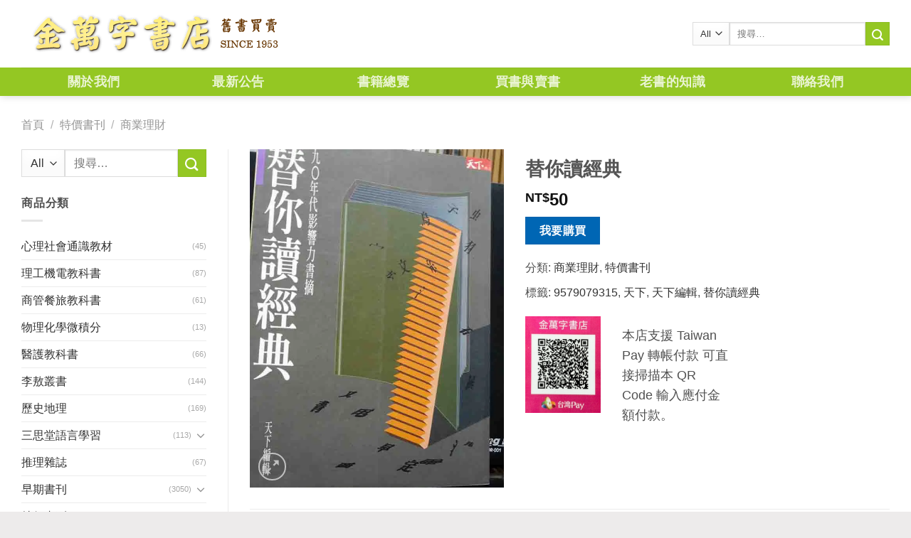

--- FILE ---
content_type: text/html; charset=UTF-8
request_url: https://www.kingbooks.com.tw/product/%E6%9B%BF%E4%BD%A0%E8%AE%80%E7%B6%93%E5%85%B8/
body_size: 20723
content:
<!DOCTYPE html> <!--[if IE 9 ]><html lang="zh-TW" class="ie9 loading-site no-js"> <![endif]--> <!--[if IE 8 ]><html lang="zh-TW" class="ie8 loading-site no-js"> <![endif]--> <!--[if (gte IE 9)|!(IE)]><!--><html lang="zh-TW" class="loading-site no-js"> <!--<![endif]--><head><meta charset="UTF-8" /><link rel="profile" href="http://gmpg.org/xfn/11" /><link rel="pingback" href="https://www.kingbooks.com.tw/xmlrpc.php" /> <script>(function(html){html.className = html.className.replace(/\bno-js\b/,'js')})(document.documentElement);</script> <title>替你讀經典 | 金萬字書店</title><meta name="viewport" content="width=device-width, initial-scale=1, maximum-scale=1" /><meta name="keywords"  content="替你讀經典,9579079315,天下,天下編輯" /><link rel="canonical" href="https://www.kingbooks.com.tw/product/替你讀經典/" /><link rel='stylesheet' id='wp-block-library-css'  href='https://www.kingbooks.com.tw/wp-includes/css/dist/block-library/style.min.css' type='text/css' media='all' /><link rel='stylesheet' id='wc-block-style-css'  href='https://www.kingbooks.com.tw/wp-content/plugins/woocommerce/packages/woocommerce-blocks/build/style.css' type='text/css' media='all' /><link rel='stylesheet' id='contact-form-7-css'  href='https://www.kingbooks.com.tw/wp-content/plugins/contact-form-7/includes/css/styles.css' type='text/css' media='all' /><style id='contact-form-7-inline-css' type='text/css'>.wpcf7 .wpcf7-recaptcha iframe {margin-bottom: 0;}.wpcf7 .wpcf7-recaptcha[data-align="center"] > div {margin: 0 auto;}.wpcf7 .wpcf7-recaptcha[data-align="right"] > div {margin: 0 0 0 auto;}</style><link rel='stylesheet' id='photoswipe-css'  href='https://www.kingbooks.com.tw/wp-content/plugins/woocommerce/assets/css/photoswipe/photoswipe.css' type='text/css' media='all' /><link rel='stylesheet' id='photoswipe-default-skin-css'  href='https://www.kingbooks.com.tw/wp-content/plugins/woocommerce/assets/css/photoswipe/default-skin/default-skin.css' type='text/css' media='all' /><style id='woocommerce-inline-inline-css' type='text/css'>.woocommerce form .form-row .required { visibility: visible; }</style><link rel='stylesheet' id='flatsome-icons-css'  href='https://www.kingbooks.com.tw/wp-content/themes/flatsome/assets/css/fl-icons.css' type='text/css' media='all' /><link rel='stylesheet' id='yith_ywraq_frontend-css'  href='https://www.kingbooks.com.tw/wp-content/plugins/yith-woocommerce-request-a-quote-premium/assets/css/ywraq-frontend.css' type='text/css' media='all' /><style id='yith_ywraq_frontend-inline-css' type='text/css'>.woocommerce .add-request-quote-button.button, .woocommerce .add-request-quote-button-addons.button{
    background-color: #0066b4!important;
    color: #fff!important;
}
.woocommerce .add-request-quote-button.button:hover,  .woocommerce .add-request-quote-button-addons.button:hover{
    background-color: #044a80!important;
    color: #fff!important;
}
.woocommerce a.add-request-quote-button{
    color: #fff!important;
}

.woocommerce a.add-request-quote-button:hover{
    color: #fff!important;
}

.cart button.single_add_to_cart_button, .cart a.single_add_to_cart_button{
	                 display:none!important;
	                }</style><link rel='stylesheet' id='flatsome-main-css'  href='https://www.kingbooks.com.tw/wp-content/themes/flatsome/assets/css/flatsome.css' type='text/css' media='all' /><link rel='stylesheet' id='flatsome-shop-css'  href='https://www.kingbooks.com.tw/wp-content/themes/flatsome/assets/css/flatsome-shop.css' type='text/css' media='all' /><link rel='stylesheet' id='flatsome-style-css'  href='https://www.kingbooks.com.tw/wp-content/themes/flatsome-child/style.css' type='text/css' media='all' /> <script type='text/javascript' src='https://www.kingbooks.com.tw/wp-includes/js/jquery/jquery.js'></script> <script type='text/javascript' src='https://www.kingbooks.com.tw/wp-includes/js/jquery/jquery-migrate.min.js'></script> <link rel='https://api.w.org/' href='https://www.kingbooks.com.tw/wp-json/' /><link rel='shortlink' href='https://www.kingbooks.com.tw/?p=6857' /><style>.bg{opacity: 0; transition: opacity 1s; -webkit-transition: opacity 1s;} .bg-loaded{opacity: 1;}</style><!--[if IE]><link rel="stylesheet" type="text/css" href="https://www.kingbooks.com.tw/wp-content/themes/flatsome/assets/css/ie-fallback.css"><script src="//cdnjs.cloudflare.com/ajax/libs/html5shiv/3.6.1/html5shiv.js"></script><script>var head = document.getElementsByTagName('head')[0],style = document.createElement('style');style.type = 'text/css';style.styleSheet.cssText = ':before,:after{content:none !important';head.appendChild(style);setTimeout(function(){head.removeChild(style);}, 0);</script><script src="https://www.kingbooks.com.tw/wp-content/themes/flatsome/assets/libs/ie-flexibility.js"></script><![endif]--> <noscript><style>.woocommerce-product-gallery{ opacity: 1 !important; }</style></noscript><link rel="icon" href="https://i0.wp.com/www.kingbooks.com.tw/wp-content/uploads/2019/07/cropped-logo-1-1-32x32.png" sizes="32x32" /><link rel="icon" href="https://i0.wp.com/www.kingbooks.com.tw/wp-content/uploads/2019/07/cropped-logo-1-1-192x192.png" sizes="192x192" /><link rel="apple-touch-icon-precomposed" href="https://i0.wp.com/www.kingbooks.com.tw/wp-content/uploads/2019/07/cropped-logo-1-1-180x180.png" /><meta name="msapplication-TileImage" content="https://i0.wp.com/www.kingbooks.com.tw/wp-content/uploads/2019/07/cropped-logo-1-1-270x270.png" /><style id="custom-css" type="text/css">:root {--primary-color: #94c723;}.full-width .ubermenu-nav, .container, .row{max-width: 1250px}.row.row-collapse{max-width: 1220px}.row.row-small{max-width: 1242.5px}.row.row-large{max-width: 1280px}.header-main{height: 95px}#logo img{max-height: 95px}#logo{width:375px;}.header-bottom{min-height: 40px}.header-top{min-height: 30px}.transparent .header-main{height: 265px}.transparent #logo img{max-height: 265px}.has-transparent + .page-title:first-of-type,.has-transparent + #main > .page-title,.has-transparent + #main > div > .page-title,.has-transparent + #main .page-header-wrapper:first-of-type .page-title{padding-top: 315px;}.header.show-on-scroll,.stuck .header-main{height:70px!important}.stuck #logo img{max-height: 70px!important}.search-form{ width: 100%;}.header-bg-color, .header-wrapper {background-color: #ffffff}.header-bottom {background-color: #94c723}.header-main .nav > li > a{line-height: 16px }.header-bottom-nav > li > a{line-height: 40px }@media (max-width: 549px) {.header-main{height: 60px}#logo img{max-height: 60px}}/* Color */.accordion-title.active, .has-icon-bg .icon .icon-inner,.logo a, .primary.is-underline, .primary.is-link, .badge-outline .badge-inner, .nav-outline > li.active> a,.nav-outline >li.active > a, .cart-icon strong,[data-color='primary'], .is-outline.primary{color: #94c723;}/* Color !important */[data-text-color="primary"]{color: #94c723!important;}/* Background Color */[data-text-bg="primary"]{background-color: #94c723;}/* Background */.scroll-to-bullets a,.featured-title, .label-new.menu-item > a:after, .nav-pagination > li > .current,.nav-pagination > li > span:hover,.nav-pagination > li > a:hover,.has-hover:hover .badge-outline .badge-inner,button[type="submit"], .button.wc-forward:not(.checkout):not(.checkout-button), .button.submit-button, .button.primary:not(.is-outline),.featured-table .title,.is-outline:hover, .has-icon:hover .icon-label,.nav-dropdown-bold .nav-column li > a:hover, .nav-dropdown.nav-dropdown-bold > li > a:hover, .nav-dropdown-bold.dark .nav-column li > a:hover, .nav-dropdown.nav-dropdown-bold.dark > li > a:hover, .is-outline:hover, .tagcloud a:hover,.grid-tools a, input[type='submit']:not(.is-form), .box-badge:hover .box-text, input.button.alt,.nav-box > li > a:hover,.nav-box > li.active > a,.nav-pills > li.active > a ,.current-dropdown .cart-icon strong, .cart-icon:hover strong, .nav-line-bottom > li > a:before, .nav-line-grow > li > a:before, .nav-line > li > a:before,.banner, .header-top, .slider-nav-circle .flickity-prev-next-button:hover svg, .slider-nav-circle .flickity-prev-next-button:hover .arrow, .primary.is-outline:hover, .button.primary:not(.is-outline), input[type='submit'].primary, input[type='submit'].primary, input[type='reset'].button, input[type='button'].primary, .badge-inner{background-color: #94c723;}/* Border */.nav-vertical.nav-tabs > li.active > a,.scroll-to-bullets a.active,.nav-pagination > li > .current,.nav-pagination > li > span:hover,.nav-pagination > li > a:hover,.has-hover:hover .badge-outline .badge-inner,.accordion-title.active,.featured-table,.is-outline:hover, .tagcloud a:hover,blockquote, .has-border, .cart-icon strong:after,.cart-icon strong,.blockUI:before, .processing:before,.loading-spin, .slider-nav-circle .flickity-prev-next-button:hover svg, .slider-nav-circle .flickity-prev-next-button:hover .arrow, .primary.is-outline:hover{border-color: #94c723}.nav-tabs > li.active > a{border-top-color: #94c723}.widget_shopping_cart_content .blockUI.blockOverlay:before { border-left-color: #94c723 }.woocommerce-checkout-review-order .blockUI.blockOverlay:before { border-left-color: #94c723 }/* Fill */.slider .flickity-prev-next-button:hover svg,.slider .flickity-prev-next-button:hover .arrow{fill: #94c723;}/* Background Color */[data-icon-label]:after, .secondary.is-underline:hover,.secondary.is-outline:hover,.icon-label,.button.secondary:not(.is-outline),.button.alt:not(.is-outline), .badge-inner.on-sale, .button.checkout, .single_add_to_cart_button{ background-color:#94c723; }[data-text-bg="secondary"]{background-color: #94c723;}/* Color */.secondary.is-underline,.secondary.is-link, .secondary.is-outline,.stars a.active, .star-rating:before, .woocommerce-page .star-rating:before,.star-rating span:before, .color-secondary{color: #94c723}/* Color !important */[data-text-color="secondary"]{color: #94c723!important;}/* Border */.secondary.is-outline:hover{border-color:#94c723}body{font-family:"Lato", sans-serif}body{font-weight: 400}.nav > li > a {font-family:"Lato", sans-serif;}.nav > li > a {font-weight: 700;}h1,h2,h3,h4,h5,h6,.heading-font, .off-canvas-center .nav-sidebar.nav-vertical > li > a{font-family: "Lato", sans-serif;}h1,h2,h3,h4,h5,h6,.heading-font,.banner h1,.banner h2{font-weight: 700;}.alt-font{font-family: "Dancing Script", sans-serif;}.alt-font{font-weight: 400!important;}.header:not(.transparent) .header-nav.nav > li > a:hover,.header:not(.transparent) .header-nav.nav > li.active > a,.header:not(.transparent) .header-nav.nav > li.current > a,.header:not(.transparent) .header-nav.nav > li > a.active,.header:not(.transparent) .header-nav.nav > li > a.current{color: #62860f;}.header-nav.nav-line-bottom > li > a:before,.header-nav.nav-line-grow > li > a:before,.header-nav.nav-line > li > a:before,.header-nav.nav-box > li > a:hover,.header-nav.nav-box > li.active > a,.header-nav.nav-pills > li > a:hover,.header-nav.nav-pills > li.active > a{color:#FFF!important;background-color: #62860f;}a{color: #333333;}a:hover{color: #729e0e;}.tagcloud a:hover{border-color: #729e0e;background-color: #729e0e;}.shop-page-title.featured-title .title-overlay{background-color: rgba(0,0,0,0.3);}.badge-inner.on-sale{background-color: #1e73be}.badge-inner.new-bubble{background-color: #668800}.star-rating span:before,.star-rating:before, .woocommerce-page .star-rating:before{color: #dd3333}@media screen and (min-width: 550px){.products .box-vertical .box-image{min-width: 300px!important;width: 300px!important;}}.footer-2{background-color: #cfa972}.absolute-footer, html{background-color: #edebeb}.page-title-small + main .product-container > .row{padding-top:0;}/* Custom CSS */.col-inner.text-left {padding: 0px;margin: 0px;}.label-new.menu-item > a:after{content:"New";}.label-hot.menu-item > a:after{content:"Hot";}.label-sale.menu-item > a:after{content:"Sale";}.label-popular.menu-item > a:after{content:"Popular";}</style></head><body class="product-template-default single single-product postid-6857 theme-flatsome flatsome woocommerce woocommerce-page woocommerce-no-js full-width header-shadow lightbox nav-dropdown-has-arrow parallax-mobile"><a class="skip-link screen-reader-text" href="#main">Skip to content</a><div id="wrapper"><header id="header" class="header has-sticky sticky-jump"><div class="header-wrapper"><div id="masthead" class="header-main "><div class="header-inner flex-row container logo-left medium-logo-center" role="navigation"><div id="logo" class="flex-col logo"> <a href="https://www.kingbooks.com.tw/" title="金萬字書店" rel="home"> <img width="375" height="95" src="https://i0.wp.com/www.kingbooks.com.tw/wp-content/uploads/2019/07/logo.png" class="header_logo header-logo" alt="金萬字書店"/><img  width="375" height="95" src="https://i0.wp.com/www.kingbooks.com.tw/wp-content/uploads/2019/07/logo.png" class="header-logo-dark" alt="金萬字書店"/></a></div><div class="flex-col show-for-medium flex-left"><ul class="mobile-nav nav nav-left "><li class="nav-icon has-icon"><div class="header-button"> <a href="#" data-open="#main-menu" data-pos="left" data-bg="main-menu-overlay" data-color="" class="icon primary button round is-small" aria-label="Menu" aria-controls="main-menu" aria-expanded="false"> <i class="icon-menu" ></i> </a></div></li></ul></div><div class="flex-col hide-for-medium flex-left
flex-grow"><ul class="header-nav header-nav-main nav nav-left  nav-line-bottom nav-uppercase" ></ul></div><div class="flex-col hide-for-medium flex-right"><ul class="header-nav header-nav-main nav nav-right  nav-line-bottom nav-uppercase"><li class="header-search-form search-form html relative has-icon"><div class="header-search-form-wrapper"><div class="searchform-wrapper ux-search-box relative is-normal"><form role="search" method="get" class="searchform" action="https://www.kingbooks.com.tw/"><div class="flex-row relative"><div class="flex-col search-form-categories"> <select class="search_categories resize-select mb-0" name="product_cat"><option value="" selected='selected'>All</option><option value="%E4%B8%89%E6%80%9D%E5%A0%82%E8%AA%9E%E8%A8%80%E5%AD%B8%E7%BF%92">三思堂語言學習</option><option value="%E4%B8%96%E7%95%8C%E6%96%87%E5%AD%B8">世界文學</option><option value="%E4%BA%BA%E7%89%A9%E5%82%B3%E8%A8%98">人物傳記</option><option value="%E5%8A%8D%E6%A9%8B%E7%89%9B%E6%B4%A5%E8%8B%B1%E6%96%87%E6%9B%B8">劍橋牛津英文書</option><option value="%E5%8F%B0%E7%81%A3%E9%9F%B3%E6%A8%82%E9%A4%A8">台灣音樂館</option><option value="%E5%95%86%E7%AE%A1%E9%A4%90%E6%97%85%E6%95%99%E7%A7%91%E6%9B%B8">商管餐旅教科書</option><option value="%E5%BF%83%E7%90%86%E7%A4%BE%E6%9C%83%E9%80%9A%E8%AD%98%E6%95%99%E6%9D%90">心理社會通識教材</option><option value="%E6%8E%A8%E7%90%86%E9%9B%9C%E8%AA%8C">推理雜誌</option><option value="%E6%97%A5%E6%9C%AC%E8%AA%9E%E6%95%B8%E5%AD%B8">日本語數學</option><option value="%E6%97%A9%E6%9C%9F%E6%9B%B8%E5%88%8A">早期書刊</option><option value="%E6%9D%8E%E6%95%96%E5%8F%A2%E6%9B%B8">李敖叢書</option><option value="%E6%A3%8B%E8%97%9D%E7%94%A8%E6%9B%B8">棋藝用書</option><option value="%E6%AD%B7%E5%8F%B2%E5%9C%B0%E7%90%86">歷史地理</option><option value="%E7%89%A9%E7%90%86%E5%8C%96%E5%AD%B8%E5%BE%AE%E7%A9%8D%E5%88%86">物理化學微積分</option><option value="%E7%89%B9%E5%83%B9%E6%9B%B8%E5%88%8A">特價書刊</option><option value="%E7%90%86%E5%B7%A5%E6%A9%9F%E9%9B%BB%E6%95%99%E7%A7%91%E6%9B%B8">理工機電教科書</option><option value="%E7%94%9F%E6%B4%BB%E9%A2%A8%E6%A0%BC">生活風格</option><option value="%E8%8F%AF%E6%96%87%E6%96%87%E5%AD%B8">華文文學</option><option value="%E9%86%AB%E7%99%82%E4%BF%9D%E5%81%A5">醫療保健</option><option value="%E9%86%AB%E8%AD%B7%E6%95%99%E7%A7%91%E6%9B%B8">醫護教科書</option></select></div><div class="flex-col flex-grow"> <label class="screen-reader-text" for="woocommerce-product-search-field-0">搜尋關鍵字:</label> <input type="search" id="woocommerce-product-search-field-0" class="search-field mb-0" placeholder="搜尋&hellip;" value="" name="s" /> <input type="hidden" name="post_type" value="product" /></div><div class="flex-col"> <button type="submit" value="搜尋" class="ux-search-submit submit-button secondary button icon mb-0"> <i class="icon-search" ></i> </button></div></div><div class="live-search-results text-left z-top"></div></form></div></div></li></ul></div><div class="flex-col show-for-medium flex-right"><ul class="mobile-nav nav nav-right "><li class="header-search header-search-lightbox has-icon"><div class="header-button"> <a href="#search-lightbox" aria-label="搜尋" data-open="#search-lightbox" data-focus="input.search-field"
class="icon primary button round is-small"> <i class="icon-search" style="font-size:16px;"></i></a></div><div id="search-lightbox" class="mfp-hide dark text-center"><div class="searchform-wrapper ux-search-box relative is-large"><form role="search" method="get" class="searchform" action="https://www.kingbooks.com.tw/"><div class="flex-row relative"><div class="flex-col search-form-categories"> <select class="search_categories resize-select mb-0" name="product_cat"><option value="" selected='selected'>All</option><option value="%E4%B8%89%E6%80%9D%E5%A0%82%E8%AA%9E%E8%A8%80%E5%AD%B8%E7%BF%92">三思堂語言學習</option><option value="%E4%B8%96%E7%95%8C%E6%96%87%E5%AD%B8">世界文學</option><option value="%E4%BA%BA%E7%89%A9%E5%82%B3%E8%A8%98">人物傳記</option><option value="%E5%8A%8D%E6%A9%8B%E7%89%9B%E6%B4%A5%E8%8B%B1%E6%96%87%E6%9B%B8">劍橋牛津英文書</option><option value="%E5%8F%B0%E7%81%A3%E9%9F%B3%E6%A8%82%E9%A4%A8">台灣音樂館</option><option value="%E5%95%86%E7%AE%A1%E9%A4%90%E6%97%85%E6%95%99%E7%A7%91%E6%9B%B8">商管餐旅教科書</option><option value="%E5%BF%83%E7%90%86%E7%A4%BE%E6%9C%83%E9%80%9A%E8%AD%98%E6%95%99%E6%9D%90">心理社會通識教材</option><option value="%E6%8E%A8%E7%90%86%E9%9B%9C%E8%AA%8C">推理雜誌</option><option value="%E6%97%A5%E6%9C%AC%E8%AA%9E%E6%95%B8%E5%AD%B8">日本語數學</option><option value="%E6%97%A9%E6%9C%9F%E6%9B%B8%E5%88%8A">早期書刊</option><option value="%E6%9D%8E%E6%95%96%E5%8F%A2%E6%9B%B8">李敖叢書</option><option value="%E6%A3%8B%E8%97%9D%E7%94%A8%E6%9B%B8">棋藝用書</option><option value="%E6%AD%B7%E5%8F%B2%E5%9C%B0%E7%90%86">歷史地理</option><option value="%E7%89%A9%E7%90%86%E5%8C%96%E5%AD%B8%E5%BE%AE%E7%A9%8D%E5%88%86">物理化學微積分</option><option value="%E7%89%B9%E5%83%B9%E6%9B%B8%E5%88%8A">特價書刊</option><option value="%E7%90%86%E5%B7%A5%E6%A9%9F%E9%9B%BB%E6%95%99%E7%A7%91%E6%9B%B8">理工機電教科書</option><option value="%E7%94%9F%E6%B4%BB%E9%A2%A8%E6%A0%BC">生活風格</option><option value="%E8%8F%AF%E6%96%87%E6%96%87%E5%AD%B8">華文文學</option><option value="%E9%86%AB%E7%99%82%E4%BF%9D%E5%81%A5">醫療保健</option><option value="%E9%86%AB%E8%AD%B7%E6%95%99%E7%A7%91%E6%9B%B8">醫護教科書</option></select></div><div class="flex-col flex-grow"> <label class="screen-reader-text" for="woocommerce-product-search-field-1">搜尋關鍵字:</label> <input type="search" id="woocommerce-product-search-field-1" class="search-field mb-0" placeholder="搜尋&hellip;" value="" name="s" /> <input type="hidden" name="post_type" value="product" /></div><div class="flex-col"> <button type="submit" value="搜尋" class="ux-search-submit submit-button secondary button icon mb-0"> <i class="icon-search" ></i> </button></div></div><div class="live-search-results text-left z-top"></div></form></div></div></li></ul></div></div><div class="container"><div class="top-divider full-width"></div></div></div><div id="wide-nav" class="header-bottom wide-nav nav-dark flex-has-center hide-for-medium"><div class="flex-row container"><div class="flex-col hide-for-medium flex-center"><ul class="nav header-nav header-bottom-nav nav-center  nav-box nav-size-xlarge nav-spacing-xlarge nav-uppercase"><li id="menu-item-17" class="menu-item menu-item-type-post_type menu-item-object-page  menu-item-17"><a href="https://www.kingbooks.com.tw/about-us/" class="nav-top-link">關於我們</a></li><li id="menu-item-100" class="menu-item menu-item-type-taxonomy menu-item-object-category  menu-item-100"><a href="https://www.kingbooks.com.tw/category/bulletin/" class="nav-top-link">最新公告</a></li><li id="menu-item-205" class="menu-item menu-item-type-post_type menu-item-object-page current_page_parent  menu-item-205"><a href="https://www.kingbooks.com.tw/products/" class="nav-top-link">書籍總覽</a></li><li id="menu-item-19" class="menu-item menu-item-type-taxonomy menu-item-object-category  menu-item-19"><a href="https://www.kingbooks.com.tw/category/problem/bargain/" class="nav-top-link">買書與賣書</a></li><li id="menu-item-20" class="menu-item menu-item-type-taxonomy menu-item-object-category  menu-item-20"><a href="https://www.kingbooks.com.tw/category/problem/know/" class="nav-top-link">老書的知識</a></li><li id="menu-item-50" class="menu-item menu-item-type-post_type menu-item-object-page  menu-item-50"><a href="https://www.kingbooks.com.tw/contact-us/" class="nav-top-link">聯絡我們</a></li></ul></div></div></div><div class="header-bg-container fill"><div class="header-bg-image fill"></div><div class="header-bg-color fill"></div></div></div></header><div class="page-title shop-page-title product-page-title"><div class="page-title-inner flex-row medium-flex-wrap container"><div class="flex-col flex-grow medium-text-center"><div class="is-medium"><nav class="woocommerce-breadcrumb breadcrumbs uppercase"><a href="https://www.kingbooks.com.tw">首頁</a> <span class="divider">&#47;</span> <a href="https://www.kingbooks.com.tw/product-category/%E7%89%B9%E5%83%B9%E6%9B%B8%E5%88%8A/">特價書刊</a> <span class="divider">&#47;</span> <a href="https://www.kingbooks.com.tw/product-category/%E7%89%B9%E5%83%B9%E6%9B%B8%E5%88%8A/%E5%95%86%E6%A5%AD%E7%90%86%E8%B2%A1/">商業理財</a></nav></div></div><div class="flex-col medium-text-center"></div></div></div><main id="main" class=""><div class="shop-container"><div class="container"><div class="woocommerce-notices-wrapper"></div></div><div id="product-6857" class="product type-product post-6857 status-publish first instock product_cat-71 product_cat-64 product_tag-24318 product_tag-24319 product_tag-24320 product_tag-24317 has-post-thumbnail shipping-taxable product-type-simple"><div class="product-main"><div class="row content-row row-divided row-large"><div id="product-sidebar" class="col large-3 hide-for-medium shop-sidebar "><aside id="woocommerce_product_search-2" class="widget woocommerce widget_product_search"><form role="search" method="get" class="searchform" action="https://www.kingbooks.com.tw/"><div class="flex-row relative"><div class="flex-col search-form-categories"> <select class="search_categories resize-select mb-0" name="product_cat"><option value="" selected='selected'>All</option><option value="%E4%B8%89%E6%80%9D%E5%A0%82%E8%AA%9E%E8%A8%80%E5%AD%B8%E7%BF%92">三思堂語言學習</option><option value="%E4%B8%96%E7%95%8C%E6%96%87%E5%AD%B8">世界文學</option><option value="%E4%BA%BA%E7%89%A9%E5%82%B3%E8%A8%98">人物傳記</option><option value="%E5%8A%8D%E6%A9%8B%E7%89%9B%E6%B4%A5%E8%8B%B1%E6%96%87%E6%9B%B8">劍橋牛津英文書</option><option value="%E5%8F%B0%E7%81%A3%E9%9F%B3%E6%A8%82%E9%A4%A8">台灣音樂館</option><option value="%E5%95%86%E7%AE%A1%E9%A4%90%E6%97%85%E6%95%99%E7%A7%91%E6%9B%B8">商管餐旅教科書</option><option value="%E5%BF%83%E7%90%86%E7%A4%BE%E6%9C%83%E9%80%9A%E8%AD%98%E6%95%99%E6%9D%90">心理社會通識教材</option><option value="%E6%8E%A8%E7%90%86%E9%9B%9C%E8%AA%8C">推理雜誌</option><option value="%E6%97%A5%E6%9C%AC%E8%AA%9E%E6%95%B8%E5%AD%B8">日本語數學</option><option value="%E6%97%A9%E6%9C%9F%E6%9B%B8%E5%88%8A">早期書刊</option><option value="%E6%9D%8E%E6%95%96%E5%8F%A2%E6%9B%B8">李敖叢書</option><option value="%E6%A3%8B%E8%97%9D%E7%94%A8%E6%9B%B8">棋藝用書</option><option value="%E6%AD%B7%E5%8F%B2%E5%9C%B0%E7%90%86">歷史地理</option><option value="%E7%89%A9%E7%90%86%E5%8C%96%E5%AD%B8%E5%BE%AE%E7%A9%8D%E5%88%86">物理化學微積分</option><option value="%E7%89%B9%E5%83%B9%E6%9B%B8%E5%88%8A">特價書刊</option><option value="%E7%90%86%E5%B7%A5%E6%A9%9F%E9%9B%BB%E6%95%99%E7%A7%91%E6%9B%B8">理工機電教科書</option><option value="%E7%94%9F%E6%B4%BB%E9%A2%A8%E6%A0%BC">生活風格</option><option value="%E8%8F%AF%E6%96%87%E6%96%87%E5%AD%B8">華文文學</option><option value="%E9%86%AB%E7%99%82%E4%BF%9D%E5%81%A5">醫療保健</option><option value="%E9%86%AB%E8%AD%B7%E6%95%99%E7%A7%91%E6%9B%B8">醫護教科書</option></select></div><div class="flex-col flex-grow"> <label class="screen-reader-text" for="woocommerce-product-search-field-2">搜尋關鍵字:</label> <input type="search" id="woocommerce-product-search-field-2" class="search-field mb-0" placeholder="搜尋&hellip;" value="" name="s" /> <input type="hidden" name="post_type" value="product" /></div><div class="flex-col"> <button type="submit" value="搜尋" class="ux-search-submit submit-button secondary button icon mb-0"> <i class="icon-search" ></i> </button></div></div><div class="live-search-results text-left z-top"></div></form></aside><aside id="woocommerce_product_categories-3" class="widget woocommerce widget_product_categories"><span class="widget-title shop-sidebar">商品分類</span><div class="is-divider small"></div><ul class="product-categories"><li class="cat-item cat-item-119"><a href="https://www.kingbooks.com.tw/product-category/%E5%BF%83%E7%90%86%E7%A4%BE%E6%9C%83%E9%80%9A%E8%AD%98%E6%95%99%E6%9D%90/">心理社會通識教材</a> <span class="count">(45)</span></li><li class="cat-item cat-item-107"><a href="https://www.kingbooks.com.tw/product-category/%E7%90%86%E5%B7%A5%E6%A9%9F%E9%9B%BB%E6%95%99%E7%A7%91%E6%9B%B8/">理工機電教科書</a> <span class="count">(87)</span></li><li class="cat-item cat-item-106"><a href="https://www.kingbooks.com.tw/product-category/%E5%95%86%E7%AE%A1%E9%A4%90%E6%97%85%E6%95%99%E7%A7%91%E6%9B%B8/">商管餐旅教科書</a> <span class="count">(61)</span></li><li class="cat-item cat-item-105"><a href="https://www.kingbooks.com.tw/product-category/%E7%89%A9%E7%90%86%E5%8C%96%E5%AD%B8%E5%BE%AE%E7%A9%8D%E5%88%86/">物理化學微積分</a> <span class="count">(13)</span></li><li class="cat-item cat-item-104"><a href="https://www.kingbooks.com.tw/product-category/%E9%86%AB%E8%AD%B7%E6%95%99%E7%A7%91%E6%9B%B8/">醫護教科書</a> <span class="count">(66)</span></li><li class="cat-item cat-item-102"><a href="https://www.kingbooks.com.tw/product-category/%E6%9D%8E%E6%95%96%E5%8F%A2%E6%9B%B8/">李敖叢書</a> <span class="count">(144)</span></li><li class="cat-item cat-item-50"><a href="https://www.kingbooks.com.tw/product-category/%E6%AD%B7%E5%8F%B2%E5%9C%B0%E7%90%86/">歷史地理</a> <span class="count">(169)</span></li><li class="cat-item cat-item-86 cat-parent"><a href="https://www.kingbooks.com.tw/product-category/%E4%B8%89%E6%80%9D%E5%A0%82%E8%AA%9E%E8%A8%80%E5%AD%B8%E7%BF%92/">三思堂語言學習</a> <span class="count">(113)</span><ul class='children'><li class="cat-item cat-item-87"><a href="https://www.kingbooks.com.tw/product-category/%E4%B8%89%E6%80%9D%E5%A0%82%E8%AA%9E%E8%A8%80%E5%AD%B8%E7%BF%92/%e7%9b%92%e8%a3%9d-%e9%99%84cd/">盒裝 附CD</a> <span class="count">(113)</span></li></ul></li><li class="cat-item cat-item-89"><a href="https://www.kingbooks.com.tw/product-category/%E6%8E%A8%E7%90%86%E9%9B%9C%E8%AA%8C/">推理雜誌</a> <span class="count">(67)</span></li><li class="cat-item cat-item-51 cat-parent"><a href="https://www.kingbooks.com.tw/product-category/%E6%97%A9%E6%9C%9F%E6%9B%B8%E5%88%8A/">早期書刊</a> <span class="count">(3050)</span><ul class='children'><li class="cat-item cat-item-85"><a href="https://www.kingbooks.com.tw/product-category/%E6%97%A9%E6%9C%9F%E6%9B%B8%E5%88%8A/%E4%B8%96%E7%95%8C%E6%96%87%E5%AD%B8%E5%90%8D%E8%91%97/">世界文學名著</a> <span class="count">(75)</span></li><li class="cat-item cat-item-84"><a href="https://www.kingbooks.com.tw/product-category/%E6%97%A9%E6%9C%9F%E6%9B%B8%E5%88%8A/%E4%B8%AD%E5%9C%8B%E5%8F%A4%E5%85%B8%E6%96%87%E5%AD%B8/">中國古典文學</a> <span class="count">(1227)</span></li><li class="cat-item cat-item-101"><a href="https://www.kingbooks.com.tw/product-category/%E6%97%A9%E6%9C%9F%E6%9B%B8%E5%88%8A/%E4%BA%BA%E4%BA%BA%E6%96%87%E5%BA%AB/">人人文庫</a> <span class="count">(147)</span></li><li class="cat-item cat-item-56"><a href="https://www.kingbooks.com.tw/product-category/%E6%97%A9%E6%9C%9F%E6%9B%B8%E5%88%8A/%E4%BB%8A%E6%97%A5%E4%B8%96%E7%95%8C%E5%87%BA%E7%89%88/">今日世界出版</a> <span class="count">(35)</span></li><li class="cat-item cat-item-53"><a href="https://www.kingbooks.com.tw/product-category/%E6%97%A9%E6%9C%9F%E6%9B%B8%E5%88%8A/%E5%85%B6%E4%BB%96%E5%87%BA%E7%89%88%E7%A4%BE/">其他出版社</a> <span class="count">(1073)</span></li><li class="cat-item cat-item-76"><a href="https://www.kingbooks.com.tw/product-category/%E6%97%A9%E6%9C%9F%E6%9B%B8%E5%88%8A/%E5%A4%A7%E5%9C%B0%EF%BC%8C%E6%B4%AA%E7%AF%84%EF%BC%8C%E7%88%BE%E9%9B%85%EF%BC%8C%E7%B4%94%E6%96%87%E5%AD%B8%EF%BC%8C%E6%99%A8%E9%8D%BE/">大地，洪範，爾雅，純文學，晨鍾</a> <span class="count">(147)</span></li><li class="cat-item cat-item-58"><a href="https://www.kingbooks.com.tw/product-category/%E6%97%A9%E6%9C%9F%E6%9B%B8%E5%88%8A/%E6%96%87%E5%BA%AB%E6%9C%AC/">文庫本</a> <span class="count">(76)</span></li><li class="cat-item cat-item-52"><a href="https://www.kingbooks.com.tw/product-category/%E6%97%A9%E6%9C%9F%E6%9B%B8%E5%88%8A/%E7%9A%87%E5%86%A0%E5%87%BA%E7%89%88%E7%A4%BE/">皇冠出版社</a> <span class="count">(141)</span></li><li class="cat-item cat-item-57"><a href="https://www.kingbooks.com.tw/product-category/%E6%97%A9%E6%9C%9F%E6%9B%B8%E5%88%8A/%E9%81%A0%E6%99%AF%2C%E9%81%A0%E8%A1%8C%E5%87%BA%E7%89%88%E7%A4%BE/">遠景,遠行出版社</a> <span class="count">(133)</span></li></ul></li><li class="cat-item cat-item-64 cat-parent current-cat-parent"><a href="https://www.kingbooks.com.tw/product-category/%E7%89%B9%E5%83%B9%E6%9B%B8%E5%88%8A/">特價書刊</a> <span class="count">(9679)</span><ul class='children'><li class="cat-item cat-item-49141"><a href="https://www.kingbooks.com.tw/product-category/%E7%89%B9%E5%83%B9%E6%9B%B8%E5%88%8A/%e6%97%a5%e6%9c%ac%e6%96%87%e5%ad%b8-%e7%89%b9%e5%83%b9%e6%9b%b8%e5%88%8a/">日本文學</a> <span class="count">(177)</span></li><li class="cat-item cat-item-90"><a href="https://www.kingbooks.com.tw/product-category/%E7%89%B9%E5%83%B9%E6%9B%B8%E5%88%8A/%E4%B8%AD%E5%9C%8B%E6%96%87%E5%AD%B8%E7%B8%BD%E6%96%B0%E8%B3%9E/">中國文學總新賞</a> <span class="count">(480)</span></li><li class="cat-item cat-item-91"><a href="https://www.kingbooks.com.tw/product-category/%E7%89%B9%E5%83%B9%E6%9B%B8%E5%88%8A/%E4%B9%9D%E6%AD%8C%E6%96%87%E5%BA%AB/">九歌文庫</a> <span class="count">(171)</span></li><li class="cat-item cat-item-98"><a href="https://www.kingbooks.com.tw/product-category/%E7%89%B9%E5%83%B9%E6%9B%B8%E5%88%8A/%E5%8A%89%E5%A2%89%EF%BC%8C%E6%88%B4%E6%99%A8%E5%BF%97/">劉墉，戴晨志</a> <span class="count">(53)</span></li><li class="cat-item cat-item-71 current-cat"><a href="https://www.kingbooks.com.tw/product-category/%E7%89%B9%E5%83%B9%E6%9B%B8%E5%88%8A/%E5%95%86%E6%A5%AD%E7%90%86%E8%B2%A1/">商業理財</a> <span class="count">(720)</span></li><li class="cat-item cat-item-93"><a href="https://www.kingbooks.com.tw/product-category/%E7%89%B9%E5%83%B9%E6%9B%B8%E5%88%8A/%E5%9C%93%E7%A5%9E%E5%8F%A2%E6%9B%B8/">圓神叢書</a> <span class="count">(132)</span></li><li class="cat-item cat-item-79"><a href="https://www.kingbooks.com.tw/product-category/%E7%89%B9%E5%83%B9%E6%9B%B8%E5%88%8A/%E5%AD%B8%E7%BF%92%E9%80%B2%E4%BF%AE/">學習進修</a> <span class="count">(490)</span></li><li class="cat-item cat-item-73"><a href="https://www.kingbooks.com.tw/product-category/%E7%89%B9%E5%83%B9%E6%9B%B8%E5%88%8A/%E5%AE%97%E6%95%99%E5%91%BD%E7%90%86/">宗教命理</a> <span class="count">(877)</span></li><li class="cat-item cat-item-67"><a href="https://www.kingbooks.com.tw/product-category/%E7%89%B9%E5%83%B9%E6%9B%B8%E5%88%8A/%E5%BF%83%E7%90%86%E5%8B%B5%E5%BF%97/">心理勵志</a> <span class="count">(587)</span></li><li class="cat-item cat-item-99"><a href="https://www.kingbooks.com.tw/product-category/%E7%89%B9%E5%83%B9%E6%9B%B8%E5%88%8A/%E5%BF%97%E6%96%87%EF%BC%8C%E9%81%A0%E6%99%AF%E4%B8%96%E7%95%8C%E6%96%87%E5%AD%B8%E5%90%8D%E8%91%97/">志文，遠景世界文學名著</a> <span class="count">(140)</span></li><li class="cat-item cat-item-96"><a href="https://www.kingbooks.com.tw/product-category/%E7%89%B9%E5%83%B9%E6%9B%B8%E5%88%8A/%E6%99%82%E5%A0%B1%E5%87%BA%E7%89%88/">時報出版</a> <span class="count">(179)</span></li><li class="cat-item cat-item-94"><a href="https://www.kingbooks.com.tw/product-category/%E7%89%B9%E5%83%B9%E6%9B%B8%E5%88%8A/%E6%B4%AA%E7%AF%84%E6%9B%B8%E5%BA%97/">洪範書店</a> <span class="count">(17)</span></li><li class="cat-item cat-item-92"><a href="https://www.kingbooks.com.tw/product-category/%E7%89%B9%E5%83%B9%E6%9B%B8%E5%88%8A/%E7%88%BE%E9%9B%85%E5%8F%A2%E6%9B%B8/">爾雅叢書</a> <span class="count">(121)</span></li><li class="cat-item cat-item-68"><a href="https://www.kingbooks.com.tw/product-category/%E7%89%B9%E5%83%B9%E6%9B%B8%E5%88%8A/%E7%94%9F%E6%B4%BB%E4%BC%91%E9%96%92/">生活休閒</a> <span class="count">(740)</span></li><li class="cat-item cat-item-95"><a href="https://www.kingbooks.com.tw/product-category/%E7%89%B9%E5%83%B9%E6%9B%B8%E5%88%8A/%E7%9A%87%E5%86%A0%E5%8F%A2%E6%9B%B8/">皇冠叢書</a> <span class="count">(275)</span></li><li class="cat-item cat-item-70"><a href="https://www.kingbooks.com.tw/product-category/%E7%89%B9%E5%83%B9%E6%9B%B8%E5%88%8A/%E7%A7%91%E5%AD%B8%E7%A4%BE%E6%9C%83%E4%BA%BA%E6%96%87/">科學社會人文</a> <span class="count">(961)</span></li><li class="cat-item cat-item-100"><a href="https://www.kingbooks.com.tw/product-category/%E7%89%B9%E5%83%B9%E6%9B%B8%E5%88%8A/%E7%A7%91%E5%B9%BB%E6%8E%A8%E7%90%86/">科幻推理</a> <span class="count">(330)</span></li><li class="cat-item cat-item-97"><a href="https://www.kingbooks.com.tw/product-category/%E7%89%B9%E5%83%B9%E6%9B%B8%E5%88%8A/%E8%8F%AF%E6%96%87%E5%B0%8F%E8%AA%AA/">華文小說</a> <span class="count">(376)</span></li><li class="cat-item cat-item-65"><a href="https://www.kingbooks.com.tw/product-category/%E7%89%B9%E5%83%B9%E6%9B%B8%E5%88%8A/%E8%8F%AF%E6%96%87%E6%96%87%E5%AD%B8/">華文文學</a> <span class="count">(1214)</span></li><li class="cat-item cat-item-72"><a href="https://www.kingbooks.com.tw/product-category/%E7%89%B9%E5%83%B9%E6%9B%B8%E5%88%8A/%E8%97%9D%E8%A1%93%E8%A8%AD%E8%A8%88/">藝術設計</a> <span class="count">(329)</span></li><li class="cat-item cat-item-66"><a href="https://www.kingbooks.com.tw/product-category/%E7%89%B9%E5%83%B9%E6%9B%B8%E5%88%8A/%E8%A5%BF%E6%B4%8B%E6%96%87%E5%AD%B8/">西洋文學</a> <span class="count">(654)</span></li><li class="cat-item cat-item-88"><a href="https://www.kingbooks.com.tw/product-category/%E7%89%B9%E5%83%B9%E6%9B%B8%E5%88%8A/%E9%81%A0%E6%B5%81%20%E5%A4%A7%E7%9C%BE%E5%BF%83%E7%90%86%E5%AD%B8/">遠流 大眾心理學</a> <span class="count">(97)</span></li><li class="cat-item cat-item-74"><a href="https://www.kingbooks.com.tw/product-category/%E7%89%B9%E5%83%B9%E6%9B%B8%E5%88%8A/%E9%86%AB%E7%99%82%E4%BF%9D%E5%81%A5/">醫療保健</a> <span class="count">(380)</span></li></ul></li><li class="cat-item cat-item-103"><a href="https://www.kingbooks.com.tw/product-category/%E6%97%A5%E6%9C%AC%E8%AA%9E%E6%95%B8%E5%AD%B8/">日本語數學</a> <span class="count">(263)</span></li><li class="cat-item cat-item-48 cat-parent"><a href="https://www.kingbooks.com.tw/product-category/%E7%94%9F%E6%B4%BB%E9%A2%A8%E6%A0%BC/">生活風格</a> <span class="count">(95)</span><ul class='children'><li class="cat-item cat-item-60"><a href="https://www.kingbooks.com.tw/product-category/%E7%94%9F%E6%B4%BB%E9%A2%A8%E6%A0%BC/%E4%BC%91%E9%96%92%E6%97%85%E9%81%8A/">休閒旅遊</a> <span class="count">(19)</span></li><li class="cat-item cat-item-59"><a href="https://www.kingbooks.com.tw/product-category/%E7%94%9F%E6%B4%BB%E9%A2%A8%E6%A0%BC/%E5%B1%85%E5%AE%B6%E8%A3%9D%E7%92%9C/">居家裝璜</a> <span class="count">(25)</span></li><li class="cat-item cat-item-75"><a href="https://www.kingbooks.com.tw/product-category/%E7%94%9F%E6%B4%BB%E9%A2%A8%E6%A0%BC/%E6%89%8B%E5%B7%A5%E5%9C%92%E8%97%9D/">手工園藝</a> <span class="count">(8)</span></li><li class="cat-item cat-item-55"><a href="https://www.kingbooks.com.tw/product-category/%E7%94%9F%E6%B4%BB%E9%A2%A8%E6%A0%BC/%E8%A8%AD%E8%A8%88%E6%94%9D%E5%BD%B1%E7%B3%BB%E5%88%97/">設計攝影系列</a> <span class="count">(32)</span></li><li class="cat-item cat-item-49"><a href="https://www.kingbooks.com.tw/product-category/%E7%94%9F%E6%B4%BB%E9%A2%A8%E6%A0%BC/%E9%A3%B2%E9%A3%9F%E7%83%B9%E8%AA%BF/">飲食烹調</a> <span class="count">(11)</span></li></ul></li><li class="cat-item cat-item-62"><a href="https://www.kingbooks.com.tw/product-category/%E4%B8%96%E7%95%8C%E6%96%87%E5%AD%B8/">世界文學</a> <span class="count">(31)</span></li><li class="cat-item cat-item-54"><a href="https://www.kingbooks.com.tw/product-category/%E9%86%AB%E7%99%82%E4%BF%9D%E5%81%A5/">醫療保健</a> <span class="count">(20)</span></li><li class="cat-item cat-item-63"><a href="https://www.kingbooks.com.tw/product-category/%E8%8F%AF%E6%96%87%E6%96%87%E5%AD%B8/">華文文學</a> <span class="count">(12)</span></li><li class="cat-item cat-item-47"><a href="https://www.kingbooks.com.tw/product-category/%E4%BA%BA%E7%89%A9%E5%82%B3%E8%A8%98/">人物傳記</a> <span class="count">(43)</span></li><li class="cat-item cat-item-77"><a href="https://www.kingbooks.com.tw/product-category/%E5%8F%B0%E7%81%A3%E9%9F%B3%E6%A8%82%E9%A4%A8/">台灣音樂館</a> <span class="count">(9)</span></li><li class="cat-item cat-item-81 cat-parent"><a href="https://www.kingbooks.com.tw/product-category/%E5%8A%8D%E6%A9%8B%E7%89%9B%E6%B4%A5%E8%8B%B1%E6%96%87%E6%9B%B8/">劍橋牛津英文書</a> <span class="count">(8)</span><ul class='children'><li class="cat-item cat-item-120"><a href="https://www.kingbooks.com.tw/product-category/%E5%8A%8D%E6%A9%8B%E7%89%9B%E6%B4%A5%E8%8B%B1%E6%96%87%E6%9B%B8/%E8%8B%B1%E7%BE%8E%E6%96%87%E5%AD%B8%E6%9B%B8/">英美文學書</a> <span class="count">(8)</span></li></ul></li><li class="cat-item cat-item-39 cat-parent"><a href="https://www.kingbooks.com.tw/product-category/%E6%A3%8B%E8%97%9D%E7%94%A8%E6%9B%B8/">棋藝用書</a> <span class="count">(52)</span><ul class='children'><li class="cat-item cat-item-40"><a href="https://www.kingbooks.com.tw/product-category/%E6%A3%8B%E8%97%9D%E7%94%A8%E6%9B%B8/%E5%9C%8D%E6%A3%8B%20%28%E6%96%87%E8%89%AF%E5%87%BA%E7%89%88%E7%A4%BE%29/">圍棋 (文良出版社)</a> <span class="count">(36)</span></li><li class="cat-item cat-item-41"><a href="https://www.kingbooks.com.tw/product-category/%E6%A3%8B%E8%97%9D%E7%94%A8%E6%9B%B8/%E8%B1%A1%E6%A3%8B%20%28%E6%96%87%E8%89%AF%E5%87%BA%E7%89%88%E7%A4%BE%29/">象棋 (文良出版社)</a> <span class="count">(16)</span></li></ul></li></ul></aside><aside id="block_widget-2" class="widget block_widget"><div class="img has-hover x md-x lg-x y md-y lg-y" id="image_1920691498"> <a class="" href="https://kingbooks.com.tw/category/bulletin/issue/"  ><div class="img-inner image-zoom dark" > <img width="265" height="115" src="https://i0.wp.com/www.kingbooks.com.tw/wp-content/uploads/2019/07/ad-13.jpg" class="attachment-original size-original" alt="" /></div> </a><style scope="scope">#image_1920691498 {
  width: 100%;
}</style></div><div id="gap-1774032652" class="gap-element clearfix" style="display:block; height:auto;"><style scope="scope">#gap-1774032652 {
  padding-top: 10px;
}</style></div><div class="img has-hover x md-x lg-x y md-y lg-y" id="image_688109732"> <a class="" href="https://kingbooks.com.tw/contact-us/location/"  ><div class="img-inner dark" > <img width="265" height="115" src="https://i0.wp.com/www.kingbooks.com.tw/wp-content/uploads/2019/07/ad-14.jpg" class="attachment-original size-original" alt="" /></div> </a><style scope="scope">#image_688109732 {
  width: 100%;
}</style></div><div id="gap-712607102" class="gap-element clearfix" style="display:block; height:auto;"><style scope="scope">#gap-712607102 {
  padding-top: 10px;
}</style></div><div id="fb-root">&nbsp;</div><div class="fb-page" data-adapt-container-width="true" data-height="290" data-hide-cover="false" data-href="https://www.facebook.com/JinWanZiShuJu" data-show-facepile="true" data-small-header="true" data-tabs="timeline,messages"><div class="fb-xfbml-parse-ignore"><blockquote cite="http://www.facebook.com/JinWanZiShuJu"><p><a href="https://www.facebook.com/JinWanZiShuJu">金萬字書店</a></p></blockquote></div></div><div id="gap-949792520" class="gap-element clearfix" style="display:block; height:auto;"><style scope="scope">#gap-949792520 {
  padding-top: 10px;
}</style></div><div class="img has-hover x md-x lg-x y md-y lg-y" id="image_99962362"><div class="img-inner dark" > <img width="265" height="220" src="https://i0.wp.com/www.kingbooks.com.tw/wp-content/uploads/2019/07/ad-05.jpg" class="attachment-original size-original" alt="" /></div><style scope="scope">#image_99962362 {
  width: 100%;
}</style></div><div id="gap-474531824" class="gap-element clearfix" style="display:block; height:auto;"><style scope="scope">#gap-474531824 {
  padding-top: 10px;
}</style></div><div><iframe allowfullscreen="allowfullscreen" frameborder="0" height="135" src="//www.youtube.com/embed/X9jf3pEcocg?rel=0" width="100%"></iframe></div></aside></div><div class="col large-9"><div class="row"><div class="large-5 col"><div class="product-images relative mb-half has-hover woocommerce-product-gallery woocommerce-product-gallery--with-images woocommerce-product-gallery--columns-4 images" data-columns="4"><div class="badge-container is-larger absolute left top z-1"></div><div class="image-tools absolute top show-on-hover right z-3"></div><figure class="woocommerce-product-gallery__wrapper product-gallery-slider slider slider-nav-small mb-half"
data-flickity-options='{
"cellAlign": "center",
"wrapAround": true,
"autoPlay": false,
"prevNextButtons":true,
"adaptiveHeight": true,
"imagesLoaded": true,
"lazyLoad": 1,
"dragThreshold" : 15,
"pageDots": false,
"rightToLeft": false       }'><div data-thumb="https://i0.wp.com/www.kingbooks.com.tw/wp-content/uploads/books/特價書刊/商業理財/4467.JPG" class="woocommerce-product-gallery__image slide first"><a href="https://i0.wp.com/www.kingbooks.com.tw/wp-content/uploads/books/特價書刊/商業理財/4467.JPG"><img width="600" height="799" src="https://i0.wp.com/www.kingbooks.com.tw/wp-content/uploads/books/特價書刊/商業理財/4467.JPG" class="wp-post-image skip-lazy" alt="" title="4467" data-caption="" data-src="https://i0.wp.com/www.kingbooks.com.tw/wp-content/uploads/books/特價書刊/商業理財/4467.JPG" data-large_image="https://i0.wp.com/www.kingbooks.com.tw/wp-content/uploads/books/特價書刊/商業理財/4467.JPG" data-large_image_width="650" data-large_image_height="866" /></a></div></figure><div class="image-tools absolute bottom left z-3"> <a href="#product-zoom" class="zoom-button button is-outline circle icon tooltip hide-for-small" title="Zoom"> <i class="icon-expand" ></i> </a></div></div></div><div class="product-info summary entry-summary col col-fit product-summary"><h1 class="product-title product_title entry-title"> 替你讀經典</h1><div class="price-wrapper"><p class="price product-page-price "> <span class="woocommerce-Price-amount amount"><span class="woocommerce-Price-currencySymbol">&#78;&#84;&#36;</span>50</span></p></div><div class="yith-ywraq-add-to-quote add-to-quote-6857" ><div class="yith-ywraq-add-button show" style="display:block" data-product_id="6857" > <a href="#" class="add-request-quote-button button" data-product_id="6857" data-wp_nonce="2e87b275bb"> 我要購買</a></div><div class="yith_ywraq_add_item_response-6857 yith_ywraq_add_item_response_message hide hide-when-removed" data-product_id="6857" style="display:none">此書籍已在詢價列表中</div><div class="yith_ywraq_add_item_browse-list-6857 yith_ywraq_add_item_browse_message  hide hide-when-removed" style="display:none" data-product_id="6857" ><a href="https://www.kingbooks.com.tw/request-quote/">已在詢價車</a></div><div class="yith_ywraq_add_item_product-response-6857 yith_ywraq_add_item_product_message hide hide-when-removed" style="display:'none'" data-product_id="6857" ></div></div><div class="clear"></div><div class="product_meta"> <span class="posted_in">分類: <a href="https://www.kingbooks.com.tw/product-category/%E7%89%B9%E5%83%B9%E6%9B%B8%E5%88%8A/%E5%95%86%E6%A5%AD%E7%90%86%E8%B2%A1/" rel="tag">商業理財</a>, <a href="https://www.kingbooks.com.tw/product-category/%E7%89%B9%E5%83%B9%E6%9B%B8%E5%88%8A/" rel="tag">特價書刊</a></span> <span class="tagged_as">標籤: <a href="https://www.kingbooks.com.tw/product-tag/9579079315/" rel="tag">9579079315</a>, <a href="https://www.kingbooks.com.tw/product-tag/%E5%A4%A9%E4%B8%8B/" rel="tag">天下</a>, <a href="https://www.kingbooks.com.tw/product-tag/%E5%A4%A9%E4%B8%8B%E7%B7%A8%E8%BC%AF/" rel="tag">天下編輯</a>, <a href="https://www.kingbooks.com.tw/product-tag/%E6%9B%BF%E4%BD%A0%E8%AE%80%E7%B6%93%E5%85%B8/" rel="tag">替你讀經典</a></span></div><div class="row"  id="row-2043594034"><div class="col medium-3 small-8 large-3"  ><div class="col-inner text-center"  ><div class="img has-hover x md-x lg-x y md-y lg-y" id="image_2032605823"> <a class="image-lightbox lightbox-gallery" href="https://i0.wp.com/www.kingbooks.com.tw/wp-content/uploads/2022/10/twPay-e1665155248143.jpg"><div class="img-inner dark" > <img width="600" height="773" src="https://i0.wp.com/www.kingbooks.com.tw/wp-content/uploads/2022/10/twPay-e1665155248143.jpg" class="attachment-large size-large" alt="" /></div> </a><style scope="scope">#image_2032605823 {
  width: 57%;
}


@media (min-width:550px) {

  #image_2032605823 {
    width: 100%;
  }

}</style></div></div></div><div class="col medium-4 small-12 large-4"  ><div class="col-inner text-left" style="padding:13px 0px 0px 0px;" ><p><span style="font-size: 110%;">本店支援 Taiwan Pay 轉帳付款 可直接掃描本 QR Code 輸入應付金額付款。</span></p></div></div></div></div></div><div class="product-footer"><div class="product-page-sections"><div class="product-section"><div class="row"><div class="large-2 col pb-0 mb-0"><h5 class="uppercase mt">額外資訊</h5></div><div class="large-10 col pb-0 mb-0"><div class="panel entry-content"><table class="woocommerce-product-attributes shop_attributes"><tr class="woocommerce-product-attributes-item woocommerce-product-attributes-item--attribute_isbn"><th class="woocommerce-product-attributes-item__label">ISBN</th><td class="woocommerce-product-attributes-item__value"><p>9579079315</p></td></tr><tr class="woocommerce-product-attributes-item woocommerce-product-attributes-item--attribute_%e5%ae%9a%e5%83%b9"><th class="woocommerce-product-attributes-item__label">定價</th><td class="woocommerce-product-attributes-item__value"><p>250</p></td></tr><tr class="woocommerce-product-attributes-item woocommerce-product-attributes-item--attribute_%e5%94%ae%e5%83%b9"><th class="woocommerce-product-attributes-item__label">售價</th><td class="woocommerce-product-attributes-item__value"><p>50</p></td></tr><tr class="woocommerce-product-attributes-item woocommerce-product-attributes-item--attribute_%e6%9b%b8%e6%b3%81"><th class="woocommerce-product-attributes-item__label">書況</th><td class="woocommerce-product-attributes-item__value"><p>普通</p></td></tr><tr class="woocommerce-product-attributes-item woocommerce-product-attributes-item--attribute_%e5%87%ba%e7%89%88%e7%a4%be"><th class="woocommerce-product-attributes-item__label">出版社</th><td class="woocommerce-product-attributes-item__value"><p>天下</p></td></tr><tr class="woocommerce-product-attributes-item woocommerce-product-attributes-item--attribute_%e4%bd%9c%e8%80%85"><th class="woocommerce-product-attributes-item__label">作者</th><td class="woocommerce-product-attributes-item__value"><p>天下編輯</p></td></tr><tr class="woocommerce-product-attributes-item woocommerce-product-attributes-item--attribute_%e5%ba%97%e5%85%a7%e7%b7%a8%e8%99%9f"><th class="woocommerce-product-attributes-item__label">店內編號</th><td class="woocommerce-product-attributes-item__value"><p>4467</p></td></tr></table></div></div></div></div><div class="product-section"><div class="row"><div class="large-2 col pb-0 mb-0"><h5 class="uppercase mt">描述</h5></div><div class="large-10 col pb-0 mb-0"><div class="panel entry-content"><p><img alt="" src="https://kingbooks.com.tw/wp-content/uploads/image/%E5%95%86%E5%93%81%E5%9C%96%E7%89%87/%E7%89%B9%E5%83%B9%E6%9B%B8%E5%88%8A/%E5%95%86%E6%A5%AD%E7%90%86%E8%B2%A1/4467-1.JPG" style="width: 650px; " /></p></div></div></div></div></div><div class="related related-products-wrapper product-section"><h3 class="product-section-title container-width product-section-title-related pt-half pb-half uppercase"> 相關商品</h3><div class="row large-columns-4 medium-columns-3 small-columns-2 row-small slider row-slider slider-nav-reveal slider-nav-push"  data-flickity-options='{"imagesLoaded": true, "groupCells": "100%", "dragThreshold" : 5, "cellAlign": "left","wrapAround": true,"prevNextButtons": true,"percentPosition": true,"pageDots": false, "rightToLeft": false, "autoPlay" : false}'><div class="product-small col has-hover product type-product post-10745 status-publish instock product_cat-64 product_cat-67 product_tag-39225 product_tag-39224 product_tag-39222 product_tag-39221 product_tag-39223 has-post-thumbnail shipping-taxable product-type-simple"><div class="col-inner"><div class="badge-container absolute left top z-1"></div><div class="product-small box "><div class="box-image"><div class="image-fade_in_back"> <a href="https://www.kingbooks.com.tw/product/%E7%9B%A1%E5%8A%9B%E5%B0%B1%E5%A5%BD%EF%BC%8C%E5%A4%A9%E5%A1%8C%E4%B8%8B%E4%BE%86%E5%8F%88%E6%80%8E%E6%A8%A3/"> <img width="300" height="406" src="https://i0.wp.com/www.kingbooks.com.tw/wp-content/uploads/books/B6000/7652-300x406.jpg" class="attachment-woocommerce_thumbnail size-woocommerce_thumbnail" alt="" /> </a></div><div class="image-tools is-small top right show-on-hover"></div><div class="image-tools is-small hide-for-small bottom left show-on-hover"></div><div class="image-tools grid-tools text-center hide-for-small bottom hover-slide-in show-on-hover"> <a class="quick-view" data-prod="10745" href="#quick-view">快速瀏覽</a></div></div><div class="box-text box-text-products text-center grid-style-2"><div class="title-wrapper"><p class="category uppercase is-smaller no-text-overflow product-cat op-7"> 特價書刊</p><p class="name product-title"><a href="https://www.kingbooks.com.tw/product/%E7%9B%A1%E5%8A%9B%E5%B0%B1%E5%A5%BD%EF%BC%8C%E5%A4%A9%E5%A1%8C%E4%B8%8B%E4%BE%86%E5%8F%88%E6%80%8E%E6%A8%A3/">盡力就好，天塌下來又怎樣</a></p></div><div class="price-wrapper"> <span class="price"><span class="woocommerce-Price-amount amount"><span class="woocommerce-Price-currencySymbol">&#78;&#84;&#36;</span>50</span></span></div></div></div><div class="yith-ywraq-add-to-quote add-to-quote-10745" ><div class="yith-ywraq-add-button show" style="display:block" data-product_id="10745" > <a href="#" class="add-request-quote-button button" data-product_id="10745" data-wp_nonce="18eaceffbd"> 我要購買</a></div><div class="yith_ywraq_add_item_response-10745 yith_ywraq_add_item_response_message hide hide-when-removed" data-product_id="10745" style="display:none">此書籍已在詢價列表中</div><div class="yith_ywraq_add_item_browse-list-10745 yith_ywraq_add_item_browse_message  hide hide-when-removed" style="display:none" data-product_id="10745" ><a href="https://www.kingbooks.com.tw/request-quote/">已在詢價車</a></div><div class="yith_ywraq_add_item_product-response-10745 yith_ywraq_add_item_product_message hide hide-when-removed" style="display:'none'" data-product_id="10745" ></div></div><div class="clear"></div></div></div><div class="product-small col has-hover product type-product post-6792 status-publish instock product_cat-64 product_cat-90 product_tag-24040 product_tag-24036 product_tag-24039 product_tag-24037 product_tag-24038 has-post-thumbnail shipping-taxable product-type-simple"><div class="col-inner"><div class="badge-container absolute left top z-1"></div><div class="product-small box "><div class="box-image"><div class="image-fade_in_back"> <a href="https://www.kingbooks.com.tw/product/%E4%B8%AD%E5%9C%8B%E6%B0%91%E9%96%93%E6%95%85%E4%BA%8B%E5%85%A8%E9%9B%86-%E6%B1%9F%E8%98%87/"> <img width="300" height="406" src="https://i0.wp.com/www.kingbooks.com.tw/wp-content/uploads/books/特價書刊/中國文學總新賞/4436-300x406.jpg" class="attachment-woocommerce_thumbnail size-woocommerce_thumbnail" alt="" /> </a></div><div class="image-tools is-small top right show-on-hover"></div><div class="image-tools is-small hide-for-small bottom left show-on-hover"></div><div class="image-tools grid-tools text-center hide-for-small bottom hover-slide-in show-on-hover"> <a class="quick-view" data-prod="6792" href="#quick-view">快速瀏覽</a></div></div><div class="box-text box-text-products text-center grid-style-2"><div class="title-wrapper"><p class="category uppercase is-smaller no-text-overflow product-cat op-7"> 特價書刊</p><p class="name product-title"><a href="https://www.kingbooks.com.tw/product/%E4%B8%AD%E5%9C%8B%E6%B0%91%E9%96%93%E6%95%85%E4%BA%8B%E5%85%A8%E9%9B%86-%E6%B1%9F%E8%98%87/">中國民間故事全集 江蘇</a></p></div><div class="price-wrapper"> <span class="price"><span class="woocommerce-Price-amount amount"><span class="woocommerce-Price-currencySymbol">&#78;&#84;&#36;</span>80</span></span></div></div></div><div class="yith-ywraq-add-to-quote add-to-quote-6792" ><div class="yith-ywraq-add-button show" style="display:block" data-product_id="6792" > <a href="#" class="add-request-quote-button button" data-product_id="6792" data-wp_nonce="d43496bd2a"> 我要購買</a></div><div class="yith_ywraq_add_item_response-6792 yith_ywraq_add_item_response_message hide hide-when-removed" data-product_id="6792" style="display:none">此書籍已在詢價列表中</div><div class="yith_ywraq_add_item_browse-list-6792 yith_ywraq_add_item_browse_message  hide hide-when-removed" style="display:none" data-product_id="6792" ><a href="https://www.kingbooks.com.tw/request-quote/">已在詢價車</a></div><div class="yith_ywraq_add_item_product-response-6792 yith_ywraq_add_item_product_message hide hide-when-removed" style="display:'none'" data-product_id="6792" ></div></div><div class="clear"></div></div></div><div class="product-small col has-hover product type-product post-4070 status-publish last instock product_cat-64 product_cat-65 product_tag-14540 product_tag-14541 product_tag-14539 has-post-thumbnail shipping-taxable product-type-simple"><div class="col-inner"><div class="badge-container absolute left top z-1"></div><div class="product-small box "><div class="box-image"><div class="image-fade_in_back"> <a href="https://www.kingbooks.com.tw/product/%E6%84%9B%E6%AC%B2%E6%8B%BC%E5%9C%96/"> <img width="300" height="406" src="https://i0.wp.com/www.kingbooks.com.tw/wp-content/uploads/books/特價書刊/華文文學/1729-300x406.jpg" class="attachment-woocommerce_thumbnail size-woocommerce_thumbnail" alt="" /> </a></div><div class="image-tools is-small top right show-on-hover"></div><div class="image-tools is-small hide-for-small bottom left show-on-hover"></div><div class="image-tools grid-tools text-center hide-for-small bottom hover-slide-in show-on-hover"> <a class="quick-view" data-prod="4070" href="#quick-view">快速瀏覽</a></div></div><div class="box-text box-text-products text-center grid-style-2"><div class="title-wrapper"><p class="category uppercase is-smaller no-text-overflow product-cat op-7"> 特價書刊</p><p class="name product-title"><a href="https://www.kingbooks.com.tw/product/%E6%84%9B%E6%AC%B2%E6%8B%BC%E5%9C%96/">愛欲拼圖</a></p></div><div class="price-wrapper"> <span class="price"><span class="woocommerce-Price-amount amount"><span class="woocommerce-Price-currencySymbol">&#78;&#84;&#36;</span>50</span></span></div></div></div><div class="yith-ywraq-add-to-quote add-to-quote-4070" ><div class="yith-ywraq-add-button show" style="display:block" data-product_id="4070" > <a href="#" class="add-request-quote-button button" data-product_id="4070" data-wp_nonce="e097ce6022"> 我要購買</a></div><div class="yith_ywraq_add_item_response-4070 yith_ywraq_add_item_response_message hide hide-when-removed" data-product_id="4070" style="display:none">此書籍已在詢價列表中</div><div class="yith_ywraq_add_item_browse-list-4070 yith_ywraq_add_item_browse_message  hide hide-when-removed" style="display:none" data-product_id="4070" ><a href="https://www.kingbooks.com.tw/request-quote/">已在詢價車</a></div><div class="yith_ywraq_add_item_product-response-4070 yith_ywraq_add_item_product_message hide hide-when-removed" style="display:'none'" data-product_id="4070" ></div></div><div class="clear"></div></div></div><div class="product-small col has-hover product type-product post-2477 status-publish first instock product_cat-64 product_cat-88 product_tag-8697 product_tag-8699 product_tag-8695 product_tag-8696 product_tag-8698 has-post-thumbnail shipping-taxable product-type-simple"><div class="col-inner"><div class="badge-container absolute left top z-1"></div><div class="product-small box "><div class="box-image"><div class="image-fade_in_back"> <a href="https://www.kingbooks.com.tw/product/%E6%88%90%E4%BA%BA%E4%BF%9D%E5%81%A5%E6%9B%B8/"> <img width="300" height="406" src="https://i0.wp.com/www.kingbooks.com.tw/wp-content/uploads/books/特價書刊/遠流 大眾心理學/P1000403-300x406.jpg" class="attachment-woocommerce_thumbnail size-woocommerce_thumbnail" alt="" /> </a></div><div class="image-tools is-small top right show-on-hover"></div><div class="image-tools is-small hide-for-small bottom left show-on-hover"></div><div class="image-tools grid-tools text-center hide-for-small bottom hover-slide-in show-on-hover"> <a class="quick-view" data-prod="2477" href="#quick-view">快速瀏覽</a></div></div><div class="box-text box-text-products text-center grid-style-2"><div class="title-wrapper"><p class="category uppercase is-smaller no-text-overflow product-cat op-7"> 特價書刊</p><p class="name product-title"><a href="https://www.kingbooks.com.tw/product/%E6%88%90%E4%BA%BA%E4%BF%9D%E5%81%A5%E6%9B%B8/">成人保健書</a></p></div><div class="price-wrapper"> <span class="price"><span class="woocommerce-Price-amount amount"><span class="woocommerce-Price-currencySymbol">&#78;&#84;&#36;</span>35</span></span></div></div></div><div class="yith-ywraq-add-to-quote add-to-quote-2477" ><div class="yith-ywraq-add-button show" style="display:block" data-product_id="2477" > <a href="#" class="add-request-quote-button button" data-product_id="2477" data-wp_nonce="ddd2c75a68"> 我要購買</a></div><div class="yith_ywraq_add_item_response-2477 yith_ywraq_add_item_response_message hide hide-when-removed" data-product_id="2477" style="display:none">此書籍已在詢價列表中</div><div class="yith_ywraq_add_item_browse-list-2477 yith_ywraq_add_item_browse_message  hide hide-when-removed" style="display:none" data-product_id="2477" ><a href="https://www.kingbooks.com.tw/request-quote/">已在詢價車</a></div><div class="yith_ywraq_add_item_product-response-2477 yith_ywraq_add_item_product_message hide hide-when-removed" style="display:'none'" data-product_id="2477" ></div></div><div class="clear"></div></div></div><div class="product-small col has-hover product type-product post-7496 status-publish instock product_cat-64 product_cat-70 product_tag-26868 product_tag-26869 product_tag-26866 product_tag-26870 product_tag-26867 has-post-thumbnail shipping-taxable product-type-simple"><div class="col-inner"><div class="badge-container absolute left top z-1"></div><div class="product-small box "><div class="box-image"><div class="image-fade_in_back"> <a href="https://www.kingbooks.com.tw/product/%E6%8B%9A%E5%85%AC%E7%BE%A9%EF%BC%8C%E6%B2%92%E6%9C%89%E5%A5%BD%E8%B5%B0%E7%9A%84%E8%B7%AF%EF%BC%9A%E7%99%BD%E7%9B%AE%E7%BD%B2%E9%95%B7%E6%A5%8A%E5%BF%97%E8%89%AF%E7%9A%84%E8%A1%9D/"> <img width="300" height="406" src="https://i0.wp.com/www.kingbooks.com.tw/wp-content/uploads/books/特價書刊/科學人文/5139-300x406.jpg" class="attachment-woocommerce_thumbnail size-woocommerce_thumbnail" alt="" /> </a></div><div class="image-tools is-small top right show-on-hover"></div><div class="image-tools is-small hide-for-small bottom left show-on-hover"></div><div class="image-tools grid-tools text-center hide-for-small bottom hover-slide-in show-on-hover"> <a class="quick-view" data-prod="7496" href="#quick-view">快速瀏覽</a></div></div><div class="box-text box-text-products text-center grid-style-2"><div class="title-wrapper"><p class="category uppercase is-smaller no-text-overflow product-cat op-7"> 特價書刊</p><p class="name product-title"><a href="https://www.kingbooks.com.tw/product/%E6%8B%9A%E5%85%AC%E7%BE%A9%EF%BC%8C%E6%B2%92%E6%9C%89%E5%A5%BD%E8%B5%B0%E7%9A%84%E8%B7%AF%EF%BC%9A%E7%99%BD%E7%9B%AE%E7%BD%B2%E9%95%B7%E6%A5%8A%E5%BF%97%E8%89%AF%E7%9A%84%E8%A1%9D/">拚公義，沒有好走的路：白目署長楊志良的衝撞與改革</a></p></div><div class="price-wrapper"> <span class="price"><span class="woocommerce-Price-amount amount"><span class="woocommerce-Price-currencySymbol">&#78;&#84;&#36;</span>70</span></span></div></div></div><div class="yith-ywraq-add-to-quote add-to-quote-7496" ><div class="yith-ywraq-add-button show" style="display:block" data-product_id="7496" > <a href="#" class="add-request-quote-button button" data-product_id="7496" data-wp_nonce="a8400ee5ae"> 我要購買</a></div><div class="yith_ywraq_add_item_response-7496 yith_ywraq_add_item_response_message hide hide-when-removed" data-product_id="7496" style="display:none">此書籍已在詢價列表中</div><div class="yith_ywraq_add_item_browse-list-7496 yith_ywraq_add_item_browse_message  hide hide-when-removed" style="display:none" data-product_id="7496" ><a href="https://www.kingbooks.com.tw/request-quote/">已在詢價車</a></div><div class="yith_ywraq_add_item_product-response-7496 yith_ywraq_add_item_product_message hide hide-when-removed" style="display:'none'" data-product_id="7496" ></div></div><div class="clear"></div></div></div><div class="product-small col has-hover product type-product post-9133 status-publish instock product_cat-64 product_cat-97 product_tag-33295 product_tag-33293 product_tag-33294 product_tag-33296 has-post-thumbnail shipping-taxable product-type-simple"><div class="col-inner"><div class="badge-container absolute left top z-1"></div><div class="product-small box "><div class="box-image"><div class="image-fade_in_back"> <a href="https://www.kingbooks.com.tw/product/%E6%88%91%E5%80%91%E7%9A%84%E9%81%BA%E6%86%BE%E4%BE%86%E8%87%AA%E6%96%BC%E7%9B%B8%E6%84%9B%E6%99%82%E9%96%93%E7%9A%84%E9%8C%AF%E9%81%8E/"> <img width="300" height="406" src="https://i0.wp.com/www.kingbooks.com.tw/wp-content/uploads/books/B6000/6411-300x406.jpg" class="attachment-woocommerce_thumbnail size-woocommerce_thumbnail" alt="" /> </a></div><div class="image-tools is-small top right show-on-hover"></div><div class="image-tools is-small hide-for-small bottom left show-on-hover"></div><div class="image-tools grid-tools text-center hide-for-small bottom hover-slide-in show-on-hover"> <a class="quick-view" data-prod="9133" href="#quick-view">快速瀏覽</a></div></div><div class="box-text box-text-products text-center grid-style-2"><div class="title-wrapper"><p class="category uppercase is-smaller no-text-overflow product-cat op-7"> 特價書刊</p><p class="name product-title"><a href="https://www.kingbooks.com.tw/product/%E6%88%91%E5%80%91%E7%9A%84%E9%81%BA%E6%86%BE%E4%BE%86%E8%87%AA%E6%96%BC%E7%9B%B8%E6%84%9B%E6%99%82%E9%96%93%E7%9A%84%E9%8C%AF%E9%81%8E/">我們的遺憾來自於相愛時間的錯過</a></p></div><div class="price-wrapper"> <span class="price"><span class="woocommerce-Price-amount amount"><span class="woocommerce-Price-currencySymbol">&#78;&#84;&#36;</span>45</span></span></div></div></div><div class="yith-ywraq-add-to-quote add-to-quote-9133" ><div class="yith-ywraq-add-button show" style="display:block" data-product_id="9133" > <a href="#" class="add-request-quote-button button" data-product_id="9133" data-wp_nonce="0e5c0fd904"> 我要購買</a></div><div class="yith_ywraq_add_item_response-9133 yith_ywraq_add_item_response_message hide hide-when-removed" data-product_id="9133" style="display:none">此書籍已在詢價列表中</div><div class="yith_ywraq_add_item_browse-list-9133 yith_ywraq_add_item_browse_message  hide hide-when-removed" style="display:none" data-product_id="9133" ><a href="https://www.kingbooks.com.tw/request-quote/">已在詢價車</a></div><div class="yith_ywraq_add_item_product-response-9133 yith_ywraq_add_item_product_message hide hide-when-removed" style="display:'none'" data-product_id="9133" ></div></div><div class="clear"></div></div></div><div class="product-small col has-hover product type-product post-6519 status-publish last instock product_cat-64 product_cat-96 product_tag-22890 product_tag-22888 product_tag-22889 has-post-thumbnail shipping-taxable product-type-simple"><div class="col-inner"><div class="badge-container absolute left top z-1"></div><div class="product-small box "><div class="box-image"><div class="image-fade_in_back"> <a href="https://www.kingbooks.com.tw/product/%E6%88%90%E5%8A%9F%E4%BA%BA%E7%94%9F/"> <img width="300" height="406" src="https://i0.wp.com/www.kingbooks.com.tw/wp-content/uploads/books/特價書刊/時報出版/4201-300x406.jpg" class="attachment-woocommerce_thumbnail size-woocommerce_thumbnail" alt="" /> </a></div><div class="image-tools is-small top right show-on-hover"></div><div class="image-tools is-small hide-for-small bottom left show-on-hover"></div><div class="image-tools grid-tools text-center hide-for-small bottom hover-slide-in show-on-hover"> <a class="quick-view" data-prod="6519" href="#quick-view">快速瀏覽</a></div></div><div class="box-text box-text-products text-center grid-style-2"><div class="title-wrapper"><p class="category uppercase is-smaller no-text-overflow product-cat op-7"> 特價書刊</p><p class="name product-title"><a href="https://www.kingbooks.com.tw/product/%E6%88%90%E5%8A%9F%E4%BA%BA%E7%94%9F/">成功人生</a></p></div><div class="price-wrapper"> <span class="price"><span class="woocommerce-Price-amount amount"><span class="woocommerce-Price-currencySymbol">&#78;&#84;&#36;</span>30</span></span></div></div></div><div class="yith-ywraq-add-to-quote add-to-quote-6519" ><div class="yith-ywraq-add-button show" style="display:block" data-product_id="6519" > <a href="#" class="add-request-quote-button button" data-product_id="6519" data-wp_nonce="5efa885b66"> 我要購買</a></div><div class="yith_ywraq_add_item_response-6519 yith_ywraq_add_item_response_message hide hide-when-removed" data-product_id="6519" style="display:none">此書籍已在詢價列表中</div><div class="yith_ywraq_add_item_browse-list-6519 yith_ywraq_add_item_browse_message  hide hide-when-removed" style="display:none" data-product_id="6519" ><a href="https://www.kingbooks.com.tw/request-quote/">已在詢價車</a></div><div class="yith_ywraq_add_item_product-response-6519 yith_ywraq_add_item_product_message hide hide-when-removed" style="display:'none'" data-product_id="6519" ></div></div><div class="clear"></div></div></div><div class="product-small col has-hover product type-product post-7386 status-publish first instock product_cat-64 product_cat-65 product_tag-26395 product_tag-26394 product_tag-26396 product_tag-26397 has-post-thumbnail shipping-taxable product-type-simple"><div class="col-inner"><div class="badge-container absolute left top z-1"></div><div class="product-small box "><div class="box-image"><div class="image-fade_in_back"> <a href="https://www.kingbooks.com.tw/product/%E6%84%9B%E6%83%85%E6%8B%9C%E5%AE%B6%E5%A5%B3%E2%80%94%E8%B0%B7%E6%8B%89%E6%8B%89%E5%91%8A%E5%88%A5%E5%96%AE%E8%BA%AB%E6%9B%B8/"> <img width="300" height="406" src="https://i0.wp.com/www.kingbooks.com.tw/wp-content/uploads/books/特價書刊/華文文學/5010-300x406.jpg" class="attachment-woocommerce_thumbnail size-woocommerce_thumbnail" alt="" /> </a></div><div class="image-tools is-small top right show-on-hover"></div><div class="image-tools is-small hide-for-small bottom left show-on-hover"></div><div class="image-tools grid-tools text-center hide-for-small bottom hover-slide-in show-on-hover"> <a class="quick-view" data-prod="7386" href="#quick-view">快速瀏覽</a></div></div><div class="box-text box-text-products text-center grid-style-2"><div class="title-wrapper"><p class="category uppercase is-smaller no-text-overflow product-cat op-7"> 特價書刊</p><p class="name product-title"><a href="https://www.kingbooks.com.tw/product/%E6%84%9B%E6%83%85%E6%8B%9C%E5%AE%B6%E5%A5%B3%E2%80%94%E8%B0%B7%E6%8B%89%E6%8B%89%E5%91%8A%E5%88%A5%E5%96%AE%E8%BA%AB%E6%9B%B8/">愛情拜家女—谷拉拉告別單身書</a></p></div><div class="price-wrapper"> <span class="price"><span class="woocommerce-Price-amount amount"><span class="woocommerce-Price-currencySymbol">&#78;&#84;&#36;</span>40</span></span></div></div></div><div class="yith-ywraq-add-to-quote add-to-quote-7386" ><div class="yith-ywraq-add-button show" style="display:block" data-product_id="7386" > <a href="#" class="add-request-quote-button button" data-product_id="7386" data-wp_nonce="03a7ac7d7a"> 我要購買</a></div><div class="yith_ywraq_add_item_response-7386 yith_ywraq_add_item_response_message hide hide-when-removed" data-product_id="7386" style="display:none">此書籍已在詢價列表中</div><div class="yith_ywraq_add_item_browse-list-7386 yith_ywraq_add_item_browse_message  hide hide-when-removed" style="display:none" data-product_id="7386" ><a href="https://www.kingbooks.com.tw/request-quote/">已在詢價車</a></div><div class="yith_ywraq_add_item_product-response-7386 yith_ywraq_add_item_product_message hide hide-when-removed" style="display:'none'" data-product_id="7386" ></div></div><div class="clear"></div></div></div></div></div></div></div></div></div></div></div></main><footer id="footer" class="footer-wrapper"><div class="absolute-footer light medium-text-center small-text-center"><div class="container clearfix"><div class="footer-secondary pull-right"><div class="footer-text inline-block small-block"> Design by <a href="https://instaweb.tw" target="_blank" title="Design by InstaWeb"><img class="alignnone" src="https://instaweb.tw/wp-content/uploads/2017/04/instaweblogo.png" alt="" width="85" height="30"></a></div></div><div class="footer-primary pull-left"><div class="menu-footer-menu-container"><ul id="menu-footer-menu" class="links footer-nav uppercase"><li id="menu-item-180" class="menu-item menu-item-type-post_type menu-item-object-page menu-item-180"><a href="https://www.kingbooks.com.tw/about-us/">關於我們</a></li><li id="menu-item-204" class="menu-item menu-item-type-post_type menu-item-object-page current_page_parent menu-item-204"><a href="https://www.kingbooks.com.tw/products/">書籍總覽</a></li><li id="menu-item-181" class="menu-item menu-item-type-post_type menu-item-object-post menu-item-181"><a href="https://www.kingbooks.com.tw/%E5%A6%82%E4%BD%95%E6%96%BC%E9%87%91%E8%90%AC%E5%AD%97%E8%B2%B7%E6%9B%B8%EF%BC%9F/">如何買書</a></li><li id="menu-item-182" class="menu-item menu-item-type-post_type menu-item-object-post menu-item-182"><a href="https://www.kingbooks.com.tw/%E6%94%B6%E8%B3%BC%E6%B5%81%E7%A8%8B%E8%88%87%E8%BE%A6%E6%B3%95/">收書辦法</a></li><li id="menu-item-183" class="menu-item menu-item-type-taxonomy menu-item-object-category menu-item-183"><a href="https://www.kingbooks.com.tw/category/problem/">常見問題</a></li><li id="menu-item-184" class="menu-item menu-item-type-post_type menu-item-object-page menu-item-184"><a href="https://www.kingbooks.com.tw/contact-us/location/">交通位置</a></li><li id="menu-item-185" class="menu-item menu-item-type-post_type menu-item-object-page menu-item-185"><a href="https://www.kingbooks.com.tw/contact-us/service/">聯絡我們</a></li></ul></div><div class="copyright-footer"><div> <span>書店地址：台南市中西區忠義路二段6號</span> <span>E-Mail：<a href="mailto:kingbooks1953@gmail.com">kingbooks1953@gmail.com</a></span> <span>客服電話：0956-100-705</span></div><div> 金萬字書店 - 60年老字號，珍版古書收藏、優質二手書買賣 <span>© 2019 All Rights Reserved.</span></div></div></div></div></div> <a href="#top" class="back-to-top button icon invert plain fixed bottom z-1 is-outline round hide-for-medium" id="top-link"><i class="icon-angle-up" ></i></a></footer></div><div id="main-menu" class="mobile-sidebar no-scrollbar mfp-hide"><div class="sidebar-menu no-scrollbar "><ul class="nav nav-sidebar  nav-vertical nav-uppercase"><li class="header-search-form search-form html relative has-icon"><div class="header-search-form-wrapper"><div class="searchform-wrapper ux-search-box relative is-normal"><form role="search" method="get" class="searchform" action="https://www.kingbooks.com.tw/"><div class="flex-row relative"><div class="flex-col search-form-categories"> <select class="search_categories resize-select mb-0" name="product_cat"><option value="" selected='selected'>All</option><option value="%E4%B8%89%E6%80%9D%E5%A0%82%E8%AA%9E%E8%A8%80%E5%AD%B8%E7%BF%92">三思堂語言學習</option><option value="%E4%B8%96%E7%95%8C%E6%96%87%E5%AD%B8">世界文學</option><option value="%E4%BA%BA%E7%89%A9%E5%82%B3%E8%A8%98">人物傳記</option><option value="%E5%8A%8D%E6%A9%8B%E7%89%9B%E6%B4%A5%E8%8B%B1%E6%96%87%E6%9B%B8">劍橋牛津英文書</option><option value="%E5%8F%B0%E7%81%A3%E9%9F%B3%E6%A8%82%E9%A4%A8">台灣音樂館</option><option value="%E5%95%86%E7%AE%A1%E9%A4%90%E6%97%85%E6%95%99%E7%A7%91%E6%9B%B8">商管餐旅教科書</option><option value="%E5%BF%83%E7%90%86%E7%A4%BE%E6%9C%83%E9%80%9A%E8%AD%98%E6%95%99%E6%9D%90">心理社會通識教材</option><option value="%E6%8E%A8%E7%90%86%E9%9B%9C%E8%AA%8C">推理雜誌</option><option value="%E6%97%A5%E6%9C%AC%E8%AA%9E%E6%95%B8%E5%AD%B8">日本語數學</option><option value="%E6%97%A9%E6%9C%9F%E6%9B%B8%E5%88%8A">早期書刊</option><option value="%E6%9D%8E%E6%95%96%E5%8F%A2%E6%9B%B8">李敖叢書</option><option value="%E6%A3%8B%E8%97%9D%E7%94%A8%E6%9B%B8">棋藝用書</option><option value="%E6%AD%B7%E5%8F%B2%E5%9C%B0%E7%90%86">歷史地理</option><option value="%E7%89%A9%E7%90%86%E5%8C%96%E5%AD%B8%E5%BE%AE%E7%A9%8D%E5%88%86">物理化學微積分</option><option value="%E7%89%B9%E5%83%B9%E6%9B%B8%E5%88%8A">特價書刊</option><option value="%E7%90%86%E5%B7%A5%E6%A9%9F%E9%9B%BB%E6%95%99%E7%A7%91%E6%9B%B8">理工機電教科書</option><option value="%E7%94%9F%E6%B4%BB%E9%A2%A8%E6%A0%BC">生活風格</option><option value="%E8%8F%AF%E6%96%87%E6%96%87%E5%AD%B8">華文文學</option><option value="%E9%86%AB%E7%99%82%E4%BF%9D%E5%81%A5">醫療保健</option><option value="%E9%86%AB%E8%AD%B7%E6%95%99%E7%A7%91%E6%9B%B8">醫護教科書</option></select></div><div class="flex-col flex-grow"> <label class="screen-reader-text" for="woocommerce-product-search-field-3">搜尋關鍵字:</label> <input type="search" id="woocommerce-product-search-field-3" class="search-field mb-0" placeholder="搜尋&hellip;" value="" name="s" /> <input type="hidden" name="post_type" value="product" /></div><div class="flex-col"> <button type="submit" value="搜尋" class="ux-search-submit submit-button secondary button icon mb-0"> <i class="icon-search" ></i> </button></div></div><div class="live-search-results text-left z-top"></div></form></div></div></li><li id="menu-item-26517" class="menu-item menu-item-type-post_type menu-item-object-page menu-item-26517"><a href="https://www.kingbooks.com.tw/about-us/" class="nav-top-link">關於我們</a></li><li id="menu-item-26521" class="menu-item menu-item-type-taxonomy menu-item-object-category menu-item-26521"><a href="https://www.kingbooks.com.tw/category/bulletin/" class="nav-top-link">最新公告</a></li><li id="menu-item-26535" class="menu-item menu-item-type-post_type menu-item-object-page current_page_parent menu-item-26535"><a href="https://www.kingbooks.com.tw/products/" class="nav-top-link">書籍總覽</a></li><li id="menu-item-26519" class="menu-item menu-item-type-taxonomy menu-item-object-category menu-item-26519"><a href="https://www.kingbooks.com.tw/category/problem/know/" class="nav-top-link">老書的知識</a></li><li id="menu-item-26520" class="menu-item menu-item-type-taxonomy menu-item-object-category menu-item-26520"><a href="https://www.kingbooks.com.tw/category/problem/bargain/" class="nav-top-link">買書與賣書</a></li><li id="menu-item-26523" class="menu-item menu-item-type-post_type menu-item-object-page menu-item-26523"><a href="https://www.kingbooks.com.tw/contact-us/service/" class="nav-top-link">聯絡我們</a></li><li class="html custom html_nav_position_text"><ul class="sidebar-wrapper ul-reset toggle-widget"><li id="woocommerce_product_categories-5" class="widget woocommerce widget_product_categories"><ul class="product-categories"><li class="cat-item cat-item-119"><a href="https://www.kingbooks.com.tw/product-category/%E5%BF%83%E7%90%86%E7%A4%BE%E6%9C%83%E9%80%9A%E8%AD%98%E6%95%99%E6%9D%90/">心理社會通識教材</a> <span class="count">(45)</span></li><li class="cat-item cat-item-107"><a href="https://www.kingbooks.com.tw/product-category/%E7%90%86%E5%B7%A5%E6%A9%9F%E9%9B%BB%E6%95%99%E7%A7%91%E6%9B%B8/">理工機電教科書</a> <span class="count">(87)</span></li><li class="cat-item cat-item-106"><a href="https://www.kingbooks.com.tw/product-category/%E5%95%86%E7%AE%A1%E9%A4%90%E6%97%85%E6%95%99%E7%A7%91%E6%9B%B8/">商管餐旅教科書</a> <span class="count">(61)</span></li><li class="cat-item cat-item-105"><a href="https://www.kingbooks.com.tw/product-category/%E7%89%A9%E7%90%86%E5%8C%96%E5%AD%B8%E5%BE%AE%E7%A9%8D%E5%88%86/">物理化學微積分</a> <span class="count">(13)</span></li><li class="cat-item cat-item-104"><a href="https://www.kingbooks.com.tw/product-category/%E9%86%AB%E8%AD%B7%E6%95%99%E7%A7%91%E6%9B%B8/">醫護教科書</a> <span class="count">(66)</span></li><li class="cat-item cat-item-102"><a href="https://www.kingbooks.com.tw/product-category/%E6%9D%8E%E6%95%96%E5%8F%A2%E6%9B%B8/">李敖叢書</a> <span class="count">(144)</span></li><li class="cat-item cat-item-50"><a href="https://www.kingbooks.com.tw/product-category/%E6%AD%B7%E5%8F%B2%E5%9C%B0%E7%90%86/">歷史地理</a> <span class="count">(169)</span></li><li class="cat-item cat-item-86 cat-parent"><a href="https://www.kingbooks.com.tw/product-category/%E4%B8%89%E6%80%9D%E5%A0%82%E8%AA%9E%E8%A8%80%E5%AD%B8%E7%BF%92/">三思堂語言學習</a> <span class="count">(113)</span><ul class='children'><li class="cat-item cat-item-87"><a href="https://www.kingbooks.com.tw/product-category/%E4%B8%89%E6%80%9D%E5%A0%82%E8%AA%9E%E8%A8%80%E5%AD%B8%E7%BF%92/%e7%9b%92%e8%a3%9d-%e9%99%84cd/">盒裝 附CD</a> <span class="count">(113)</span></li></ul></li><li class="cat-item cat-item-89"><a href="https://www.kingbooks.com.tw/product-category/%E6%8E%A8%E7%90%86%E9%9B%9C%E8%AA%8C/">推理雜誌</a> <span class="count">(67)</span></li><li class="cat-item cat-item-51 cat-parent"><a href="https://www.kingbooks.com.tw/product-category/%E6%97%A9%E6%9C%9F%E6%9B%B8%E5%88%8A/">早期書刊</a> <span class="count">(3050)</span><ul class='children'><li class="cat-item cat-item-85"><a href="https://www.kingbooks.com.tw/product-category/%E6%97%A9%E6%9C%9F%E6%9B%B8%E5%88%8A/%E4%B8%96%E7%95%8C%E6%96%87%E5%AD%B8%E5%90%8D%E8%91%97/">世界文學名著</a> <span class="count">(75)</span></li><li class="cat-item cat-item-84"><a href="https://www.kingbooks.com.tw/product-category/%E6%97%A9%E6%9C%9F%E6%9B%B8%E5%88%8A/%E4%B8%AD%E5%9C%8B%E5%8F%A4%E5%85%B8%E6%96%87%E5%AD%B8/">中國古典文學</a> <span class="count">(1227)</span></li><li class="cat-item cat-item-101"><a href="https://www.kingbooks.com.tw/product-category/%E6%97%A9%E6%9C%9F%E6%9B%B8%E5%88%8A/%E4%BA%BA%E4%BA%BA%E6%96%87%E5%BA%AB/">人人文庫</a> <span class="count">(147)</span></li><li class="cat-item cat-item-56"><a href="https://www.kingbooks.com.tw/product-category/%E6%97%A9%E6%9C%9F%E6%9B%B8%E5%88%8A/%E4%BB%8A%E6%97%A5%E4%B8%96%E7%95%8C%E5%87%BA%E7%89%88/">今日世界出版</a> <span class="count">(35)</span></li><li class="cat-item cat-item-53"><a href="https://www.kingbooks.com.tw/product-category/%E6%97%A9%E6%9C%9F%E6%9B%B8%E5%88%8A/%E5%85%B6%E4%BB%96%E5%87%BA%E7%89%88%E7%A4%BE/">其他出版社</a> <span class="count">(1073)</span></li><li class="cat-item cat-item-76"><a href="https://www.kingbooks.com.tw/product-category/%E6%97%A9%E6%9C%9F%E6%9B%B8%E5%88%8A/%E5%A4%A7%E5%9C%B0%EF%BC%8C%E6%B4%AA%E7%AF%84%EF%BC%8C%E7%88%BE%E9%9B%85%EF%BC%8C%E7%B4%94%E6%96%87%E5%AD%B8%EF%BC%8C%E6%99%A8%E9%8D%BE/">大地，洪範，爾雅，純文學，晨鍾</a> <span class="count">(147)</span></li><li class="cat-item cat-item-58"><a href="https://www.kingbooks.com.tw/product-category/%E6%97%A9%E6%9C%9F%E6%9B%B8%E5%88%8A/%E6%96%87%E5%BA%AB%E6%9C%AC/">文庫本</a> <span class="count">(76)</span></li><li class="cat-item cat-item-52"><a href="https://www.kingbooks.com.tw/product-category/%E6%97%A9%E6%9C%9F%E6%9B%B8%E5%88%8A/%E7%9A%87%E5%86%A0%E5%87%BA%E7%89%88%E7%A4%BE/">皇冠出版社</a> <span class="count">(141)</span></li><li class="cat-item cat-item-57"><a href="https://www.kingbooks.com.tw/product-category/%E6%97%A9%E6%9C%9F%E6%9B%B8%E5%88%8A/%E9%81%A0%E6%99%AF%2C%E9%81%A0%E8%A1%8C%E5%87%BA%E7%89%88%E7%A4%BE/">遠景,遠行出版社</a> <span class="count">(133)</span></li></ul></li><li class="cat-item cat-item-64 cat-parent current-cat-parent"><a href="https://www.kingbooks.com.tw/product-category/%E7%89%B9%E5%83%B9%E6%9B%B8%E5%88%8A/">特價書刊</a> <span class="count">(9679)</span><ul class='children'><li class="cat-item cat-item-49141"><a href="https://www.kingbooks.com.tw/product-category/%E7%89%B9%E5%83%B9%E6%9B%B8%E5%88%8A/%e6%97%a5%e6%9c%ac%e6%96%87%e5%ad%b8-%e7%89%b9%e5%83%b9%e6%9b%b8%e5%88%8a/">日本文學</a> <span class="count">(177)</span></li><li class="cat-item cat-item-90"><a href="https://www.kingbooks.com.tw/product-category/%E7%89%B9%E5%83%B9%E6%9B%B8%E5%88%8A/%E4%B8%AD%E5%9C%8B%E6%96%87%E5%AD%B8%E7%B8%BD%E6%96%B0%E8%B3%9E/">中國文學總新賞</a> <span class="count">(480)</span></li><li class="cat-item cat-item-91"><a href="https://www.kingbooks.com.tw/product-category/%E7%89%B9%E5%83%B9%E6%9B%B8%E5%88%8A/%E4%B9%9D%E6%AD%8C%E6%96%87%E5%BA%AB/">九歌文庫</a> <span class="count">(171)</span></li><li class="cat-item cat-item-98"><a href="https://www.kingbooks.com.tw/product-category/%E7%89%B9%E5%83%B9%E6%9B%B8%E5%88%8A/%E5%8A%89%E5%A2%89%EF%BC%8C%E6%88%B4%E6%99%A8%E5%BF%97/">劉墉，戴晨志</a> <span class="count">(53)</span></li><li class="cat-item cat-item-71 current-cat"><a href="https://www.kingbooks.com.tw/product-category/%E7%89%B9%E5%83%B9%E6%9B%B8%E5%88%8A/%E5%95%86%E6%A5%AD%E7%90%86%E8%B2%A1/">商業理財</a> <span class="count">(720)</span></li><li class="cat-item cat-item-93"><a href="https://www.kingbooks.com.tw/product-category/%E7%89%B9%E5%83%B9%E6%9B%B8%E5%88%8A/%E5%9C%93%E7%A5%9E%E5%8F%A2%E6%9B%B8/">圓神叢書</a> <span class="count">(132)</span></li><li class="cat-item cat-item-79"><a href="https://www.kingbooks.com.tw/product-category/%E7%89%B9%E5%83%B9%E6%9B%B8%E5%88%8A/%E5%AD%B8%E7%BF%92%E9%80%B2%E4%BF%AE/">學習進修</a> <span class="count">(490)</span></li><li class="cat-item cat-item-73"><a href="https://www.kingbooks.com.tw/product-category/%E7%89%B9%E5%83%B9%E6%9B%B8%E5%88%8A/%E5%AE%97%E6%95%99%E5%91%BD%E7%90%86/">宗教命理</a> <span class="count">(877)</span></li><li class="cat-item cat-item-67"><a href="https://www.kingbooks.com.tw/product-category/%E7%89%B9%E5%83%B9%E6%9B%B8%E5%88%8A/%E5%BF%83%E7%90%86%E5%8B%B5%E5%BF%97/">心理勵志</a> <span class="count">(587)</span></li><li class="cat-item cat-item-99"><a href="https://www.kingbooks.com.tw/product-category/%E7%89%B9%E5%83%B9%E6%9B%B8%E5%88%8A/%E5%BF%97%E6%96%87%EF%BC%8C%E9%81%A0%E6%99%AF%E4%B8%96%E7%95%8C%E6%96%87%E5%AD%B8%E5%90%8D%E8%91%97/">志文，遠景世界文學名著</a> <span class="count">(140)</span></li><li class="cat-item cat-item-96"><a href="https://www.kingbooks.com.tw/product-category/%E7%89%B9%E5%83%B9%E6%9B%B8%E5%88%8A/%E6%99%82%E5%A0%B1%E5%87%BA%E7%89%88/">時報出版</a> <span class="count">(179)</span></li><li class="cat-item cat-item-94"><a href="https://www.kingbooks.com.tw/product-category/%E7%89%B9%E5%83%B9%E6%9B%B8%E5%88%8A/%E6%B4%AA%E7%AF%84%E6%9B%B8%E5%BA%97/">洪範書店</a> <span class="count">(17)</span></li><li class="cat-item cat-item-92"><a href="https://www.kingbooks.com.tw/product-category/%E7%89%B9%E5%83%B9%E6%9B%B8%E5%88%8A/%E7%88%BE%E9%9B%85%E5%8F%A2%E6%9B%B8/">爾雅叢書</a> <span class="count">(121)</span></li><li class="cat-item cat-item-68"><a href="https://www.kingbooks.com.tw/product-category/%E7%89%B9%E5%83%B9%E6%9B%B8%E5%88%8A/%E7%94%9F%E6%B4%BB%E4%BC%91%E9%96%92/">生活休閒</a> <span class="count">(740)</span></li><li class="cat-item cat-item-95"><a href="https://www.kingbooks.com.tw/product-category/%E7%89%B9%E5%83%B9%E6%9B%B8%E5%88%8A/%E7%9A%87%E5%86%A0%E5%8F%A2%E6%9B%B8/">皇冠叢書</a> <span class="count">(275)</span></li><li class="cat-item cat-item-70"><a href="https://www.kingbooks.com.tw/product-category/%E7%89%B9%E5%83%B9%E6%9B%B8%E5%88%8A/%E7%A7%91%E5%AD%B8%E7%A4%BE%E6%9C%83%E4%BA%BA%E6%96%87/">科學社會人文</a> <span class="count">(961)</span></li><li class="cat-item cat-item-100"><a href="https://www.kingbooks.com.tw/product-category/%E7%89%B9%E5%83%B9%E6%9B%B8%E5%88%8A/%E7%A7%91%E5%B9%BB%E6%8E%A8%E7%90%86/">科幻推理</a> <span class="count">(330)</span></li><li class="cat-item cat-item-97"><a href="https://www.kingbooks.com.tw/product-category/%E7%89%B9%E5%83%B9%E6%9B%B8%E5%88%8A/%E8%8F%AF%E6%96%87%E5%B0%8F%E8%AA%AA/">華文小說</a> <span class="count">(376)</span></li><li class="cat-item cat-item-65"><a href="https://www.kingbooks.com.tw/product-category/%E7%89%B9%E5%83%B9%E6%9B%B8%E5%88%8A/%E8%8F%AF%E6%96%87%E6%96%87%E5%AD%B8/">華文文學</a> <span class="count">(1214)</span></li><li class="cat-item cat-item-72"><a href="https://www.kingbooks.com.tw/product-category/%E7%89%B9%E5%83%B9%E6%9B%B8%E5%88%8A/%E8%97%9D%E8%A1%93%E8%A8%AD%E8%A8%88/">藝術設計</a> <span class="count">(329)</span></li><li class="cat-item cat-item-66"><a href="https://www.kingbooks.com.tw/product-category/%E7%89%B9%E5%83%B9%E6%9B%B8%E5%88%8A/%E8%A5%BF%E6%B4%8B%E6%96%87%E5%AD%B8/">西洋文學</a> <span class="count">(654)</span></li><li class="cat-item cat-item-88"><a href="https://www.kingbooks.com.tw/product-category/%E7%89%B9%E5%83%B9%E6%9B%B8%E5%88%8A/%E9%81%A0%E6%B5%81%20%E5%A4%A7%E7%9C%BE%E5%BF%83%E7%90%86%E5%AD%B8/">遠流 大眾心理學</a> <span class="count">(97)</span></li><li class="cat-item cat-item-74"><a href="https://www.kingbooks.com.tw/product-category/%E7%89%B9%E5%83%B9%E6%9B%B8%E5%88%8A/%E9%86%AB%E7%99%82%E4%BF%9D%E5%81%A5/">醫療保健</a> <span class="count">(380)</span></li></ul></li><li class="cat-item cat-item-103"><a href="https://www.kingbooks.com.tw/product-category/%E6%97%A5%E6%9C%AC%E8%AA%9E%E6%95%B8%E5%AD%B8/">日本語數學</a> <span class="count">(263)</span></li><li class="cat-item cat-item-48 cat-parent"><a href="https://www.kingbooks.com.tw/product-category/%E7%94%9F%E6%B4%BB%E9%A2%A8%E6%A0%BC/">生活風格</a> <span class="count">(95)</span><ul class='children'><li class="cat-item cat-item-60"><a href="https://www.kingbooks.com.tw/product-category/%E7%94%9F%E6%B4%BB%E9%A2%A8%E6%A0%BC/%E4%BC%91%E9%96%92%E6%97%85%E9%81%8A/">休閒旅遊</a> <span class="count">(19)</span></li><li class="cat-item cat-item-59"><a href="https://www.kingbooks.com.tw/product-category/%E7%94%9F%E6%B4%BB%E9%A2%A8%E6%A0%BC/%E5%B1%85%E5%AE%B6%E8%A3%9D%E7%92%9C/">居家裝璜</a> <span class="count">(25)</span></li><li class="cat-item cat-item-75"><a href="https://www.kingbooks.com.tw/product-category/%E7%94%9F%E6%B4%BB%E9%A2%A8%E6%A0%BC/%E6%89%8B%E5%B7%A5%E5%9C%92%E8%97%9D/">手工園藝</a> <span class="count">(8)</span></li><li class="cat-item cat-item-55"><a href="https://www.kingbooks.com.tw/product-category/%E7%94%9F%E6%B4%BB%E9%A2%A8%E6%A0%BC/%E8%A8%AD%E8%A8%88%E6%94%9D%E5%BD%B1%E7%B3%BB%E5%88%97/">設計攝影系列</a> <span class="count">(32)</span></li><li class="cat-item cat-item-49"><a href="https://www.kingbooks.com.tw/product-category/%E7%94%9F%E6%B4%BB%E9%A2%A8%E6%A0%BC/%E9%A3%B2%E9%A3%9F%E7%83%B9%E8%AA%BF/">飲食烹調</a> <span class="count">(11)</span></li></ul></li><li class="cat-item cat-item-62"><a href="https://www.kingbooks.com.tw/product-category/%E4%B8%96%E7%95%8C%E6%96%87%E5%AD%B8/">世界文學</a> <span class="count">(31)</span></li><li class="cat-item cat-item-54"><a href="https://www.kingbooks.com.tw/product-category/%E9%86%AB%E7%99%82%E4%BF%9D%E5%81%A5/">醫療保健</a> <span class="count">(20)</span></li><li class="cat-item cat-item-63"><a href="https://www.kingbooks.com.tw/product-category/%E8%8F%AF%E6%96%87%E6%96%87%E5%AD%B8/">華文文學</a> <span class="count">(12)</span></li><li class="cat-item cat-item-47"><a href="https://www.kingbooks.com.tw/product-category/%E4%BA%BA%E7%89%A9%E5%82%B3%E8%A8%98/">人物傳記</a> <span class="count">(43)</span></li><li class="cat-item cat-item-77"><a href="https://www.kingbooks.com.tw/product-category/%E5%8F%B0%E7%81%A3%E9%9F%B3%E6%A8%82%E9%A4%A8/">台灣音樂館</a> <span class="count">(9)</span></li><li class="cat-item cat-item-81 cat-parent"><a href="https://www.kingbooks.com.tw/product-category/%E5%8A%8D%E6%A9%8B%E7%89%9B%E6%B4%A5%E8%8B%B1%E6%96%87%E6%9B%B8/">劍橋牛津英文書</a> <span class="count">(8)</span><ul class='children'><li class="cat-item cat-item-120"><a href="https://www.kingbooks.com.tw/product-category/%E5%8A%8D%E6%A9%8B%E7%89%9B%E6%B4%A5%E8%8B%B1%E6%96%87%E6%9B%B8/%E8%8B%B1%E7%BE%8E%E6%96%87%E5%AD%B8%E6%9B%B8/">英美文學書</a> <span class="count">(8)</span></li></ul></li><li class="cat-item cat-item-39 cat-parent"><a href="https://www.kingbooks.com.tw/product-category/%E6%A3%8B%E8%97%9D%E7%94%A8%E6%9B%B8/">棋藝用書</a> <span class="count">(52)</span><ul class='children'><li class="cat-item cat-item-40"><a href="https://www.kingbooks.com.tw/product-category/%E6%A3%8B%E8%97%9D%E7%94%A8%E6%9B%B8/%E5%9C%8D%E6%A3%8B%20%28%E6%96%87%E8%89%AF%E5%87%BA%E7%89%88%E7%A4%BE%29/">圍棋 (文良出版社)</a> <span class="count">(36)</span></li><li class="cat-item cat-item-41"><a href="https://www.kingbooks.com.tw/product-category/%E6%A3%8B%E8%97%9D%E7%94%A8%E6%9B%B8/%E8%B1%A1%E6%A3%8B%20%28%E6%96%87%E8%89%AF%E5%87%BA%E7%89%88%E7%A4%BE%29/">象棋 (文良出版社)</a> <span class="count">(16)</span></li></ul></li></ul></li></ul></li></ul></div></div> <script src="https://apis.google.com/js/platform.js?onload=renderOptIn" async defer></script> <script>window.renderOptIn = function() {
    window.gapi.load('surveyoptin', function() {
      window.gapi.surveyoptin.render(
        {
          // REQUIRED FIELDS
          "merchant_id": 5552531296,
          "order_id": "ORDER_ID",
          "email": "CUSTOMER_EMAIL",
          "delivery_country": "COUNTRY_CODE",
          "estimated_delivery_date": "YYYY-MM-DD",

          // OPTIONAL FIELDS
          "products": [{"gtin":"GTIN1"}, {"gtin":"GTIN2"}]
        });
    });
  }</script> <script id='merchantWidgetScript' src="https://www.gstatic.com/shopping/merchant/merchantwidget.js" defer></script> <script>merchantWidgetScript.addEventListener('load', function () {
    merchantwidget.start({
         // REQUIRED FIELDS
         merchant_id: 5552531296,

         // OPTIONAL FIELDS
         position: POSITION,
         region: REGION,
    });
  });</script> <div id="login-form-popup" class="lightbox-content mfp-hide"><div class="woocommerce-notices-wrapper"></div><div class="account-container lightbox-inner"><div class="account-login-inner"><h3 class="uppercase">登入</h3><form class="woocommerce-form woocommerce-form-login login" method="post"><p class="woocommerce-form-row woocommerce-form-row--wide form-row form-row-wide"> <label for="username">使用者名稱 或 電子郵件&nbsp;<span class="required">*</span></label> <input type="text" class="woocommerce-Input woocommerce-Input--text input-text" name="username" id="username" autocomplete="username" value="" /></p><p class="woocommerce-form-row woocommerce-form-row--wide form-row form-row-wide"> <label for="password">密碼&nbsp;<span class="required">*</span></label> <input class="woocommerce-Input woocommerce-Input--text input-text" type="password" name="password" id="password" autocomplete="current-password" /></p><p class="form-row"> <label class="woocommerce-form__label woocommerce-form__label-for-checkbox woocommerce-form-login__rememberme"> <input class="woocommerce-form__input woocommerce-form__input-checkbox" name="rememberme" type="checkbox" id="rememberme" value="forever" /> <span>記住我</span> </label> <input type="hidden" id="woocommerce-login-nonce" name="woocommerce-login-nonce" value="3e10b39df9" /><input type="hidden" name="_wp_http_referer" value="/product/%E6%9B%BF%E4%BD%A0%E8%AE%80%E7%B6%93%E5%85%B8/" /> <button type="submit" class="woocommerce-Button button woocommerce-form-login__submit" name="login" value="登入">登入</button></p><p class="woocommerce-LostPassword lost_password"> <a href="https://www.kingbooks.com.tw/my-account/lost-password/">忘記您的密碼？</a></p></form></div></div></div> <script type="application/ld+json">{"@context":"https:\/\/schema.org\/","@graph":[{"@context":"https:\/\/schema.org\/","@type":"BreadcrumbList","itemListElement":[{"@type":"ListItem","position":1,"item":{"name":"\u9996\u9801","@id":"https:\/\/www.kingbooks.com.tw"}},{"@type":"ListItem","position":2,"item":{"name":"\u7279\u50f9\u66f8\u520a","@id":"https:\/\/www.kingbooks.com.tw\/product-category\/%E7%89%B9%E5%83%B9%E6%9B%B8%E5%88%8A\/"}},{"@type":"ListItem","position":3,"item":{"name":"\u5546\u696d\u7406\u8ca1","@id":"https:\/\/www.kingbooks.com.tw\/product-category\/%E7%89%B9%E5%83%B9%E6%9B%B8%E5%88%8A\/%E5%95%86%E6%A5%AD%E7%90%86%E8%B2%A1\/"}},{"@type":"ListItem","position":4,"item":{"name":"\u66ff\u4f60\u8b80\u7d93\u5178","@id":"https:\/\/www.kingbooks.com.tw\/product\/%E6%9B%BF%E4%BD%A0%E8%AE%80%E7%B6%93%E5%85%B8\/"}}]},{"@context":"https:\/\/schema.org\/","@type":"Product","@id":"https:\/\/www.kingbooks.com.tw\/product\/%E6%9B%BF%E4%BD%A0%E8%AE%80%E7%B6%93%E5%85%B8\/#product","name":"\u66ff\u4f60\u8b80\u7d93\u5178","url":"https:\/\/www.kingbooks.com.tw\/product\/%E6%9B%BF%E4%BD%A0%E8%AE%80%E7%B6%93%E5%85%B8\/","description":"","image":"https:\/\/www.kingbooks.com.tw\/wp-content\/uploads\/books\/\u7279\u50f9\u66f8\u520a\/\u5546\u696d\u7406\u8ca1\/4467.JPG","sku":6857,"offers":[{"@type":"Offer","price":"50","priceValidUntil":"2027-12-31","priceSpecification":{"price":"50","priceCurrency":"TWD","valueAddedTaxIncluded":"false"},"priceCurrency":"TWD","availability":"http:\/\/schema.org\/InStock","url":"https:\/\/www.kingbooks.com.tw\/product\/%E6%9B%BF%E4%BD%A0%E8%AE%80%E7%B6%93%E5%85%B8\/","seller":{"@type":"Organization","name":"\u91d1\u842c\u5b57\u66f8\u5e97","url":"https:\/\/www.kingbooks.com.tw"}}]}]}</script> <div class="pswp" tabindex="-1" role="dialog" aria-hidden="true"><div class="pswp__bg"></div><div class="pswp__scroll-wrap"><div class="pswp__container"><div class="pswp__item"></div><div class="pswp__item"></div><div class="pswp__item"></div></div><div class="pswp__ui pswp__ui--hidden"><div class="pswp__top-bar"><div class="pswp__counter"></div><button class="pswp__button pswp__button--close" aria-label="關閉 (Esc)"></button><button class="pswp__button pswp__button--zoom" aria-label="放大/縮小"></button><div class="pswp__preloader"><div class="loading-spin"></div></div></div><div class="pswp__share-modal pswp__share-modal--hidden pswp__single-tap"><div class="pswp__share-tooltip"></div></div><button class="pswp__button--arrow--left" aria-label="上一步 (向左箭頭)"></button><button class="pswp__button--arrow--right" aria-label="下一步 (向右箭頭)"></button><div class="pswp__caption"><div class="pswp__caption__center"></div></div></div></div></div> <script type="text/javascript">var c = document.body.className;
		c = c.replace(/woocommerce-no-js/, 'woocommerce-js');
		document.body.className = c;</script> <script type="text/template" id="tmpl-variation-template"><div class="woocommerce-variation-description">{{{ data.variation.variation_description }}}</div>
	<div class="woocommerce-variation-price">{{{ data.variation.price_html }}}</div>
	<div class="woocommerce-variation-availability">{{{ data.variation.availability_html }}}</div></script> <script type="text/template" id="tmpl-unavailable-variation-template"><p>抱歉，此商品已下架，請選擇不同的組合</p></script> <script type='text/javascript' src='https://www.kingbooks.com.tw/wp-content/plugins/add-search-to-menu/public/js/ivory-search.js'></script> <script type='text/javascript'>/*  */
var wpcf7 = {"apiSettings":{"root":"https:\/\/www.kingbooks.com.tw\/wp-json\/contact-form-7\/v1","namespace":"contact-form-7\/v1"},"cached":"1"};
/*  */</script> <script type='text/javascript' src='https://www.kingbooks.com.tw/wp-content/plugins/contact-form-7/includes/js/scripts.js'></script> <script type='text/javascript' src='https://www.kingbooks.com.tw/wp-content/plugins/woocommerce/assets/js/jquery-blockui/jquery.blockUI.min.js'></script> <script type='text/javascript'>/*  */
var wc_add_to_cart_params = {"ajax_url":"\/wp-admin\/admin-ajax.php","wc_ajax_url":"\/?wc-ajax=%%endpoint%%","i18n_view_cart":"\u67e5\u770b\u8cfc\u7269\u8eca","cart_url":"https:\/\/www.kingbooks.com.tw\/cart\/","is_cart":"","cart_redirect_after_add":"no"};
/*  */</script> <script type='text/javascript' src='https://www.kingbooks.com.tw/wp-content/plugins/woocommerce/assets/js/frontend/add-to-cart.min.js'></script> <script type='text/javascript' src='https://www.kingbooks.com.tw/wp-content/plugins/woocommerce/assets/js/photoswipe/photoswipe.min.js'></script> <script type='text/javascript' src='https://www.kingbooks.com.tw/wp-content/plugins/woocommerce/assets/js/photoswipe/photoswipe-ui-default.min.js'></script> <script type='text/javascript'>/*  */
var wc_single_product_params = {"i18n_required_rating_text":"\u8acb\u9078\u64c7\u8a55\u5206","review_rating_required":"no","flexslider":{"rtl":false,"animation":"slide","smoothHeight":true,"directionNav":false,"controlNav":"thumbnails","slideshow":false,"animationSpeed":500,"animationLoop":false,"allowOneSlide":false},"zoom_enabled":"","zoom_options":[],"photoswipe_enabled":"1","photoswipe_options":{"shareEl":false,"closeOnScroll":false,"history":false,"hideAnimationDuration":0,"showAnimationDuration":0},"flexslider_enabled":""};
/*  */</script> <script type='text/javascript' src='https://www.kingbooks.com.tw/wp-content/plugins/woocommerce/assets/js/frontend/single-product.min.js'></script> <script type='text/javascript' src='https://www.kingbooks.com.tw/wp-content/plugins/woocommerce/assets/js/js-cookie/js.cookie.min.js'></script> <script type='text/javascript'>/*  */
var woocommerce_params = {"ajax_url":"\/wp-admin\/admin-ajax.php","wc_ajax_url":"\/?wc-ajax=%%endpoint%%"};
/*  */</script> <script type='text/javascript' src='https://www.kingbooks.com.tw/wp-content/plugins/woocommerce/assets/js/frontend/woocommerce.min.js'></script> <script type='text/javascript'>/*  */
var wc_cart_fragments_params = {"ajax_url":"\/wp-admin\/admin-ajax.php","wc_ajax_url":"\/?wc-ajax=%%endpoint%%","cart_hash_key":"wc_cart_hash_936b3b883590fb6a128ada518a9ebaa4","fragment_name":"wc_fragments_936b3b883590fb6a128ada518a9ebaa4","request_timeout":"5000"};
/*  */</script> <script type='text/javascript' src='https://www.kingbooks.com.tw/wp-content/plugins/woocommerce/assets/js/frontend/cart-fragments.min.js'></script> <script type='text/javascript' src='https://www.kingbooks.com.tw/wp-content/themes/flatsome/inc/extensions/flatsome-instant-page/flatsome-instant-page.js'></script> <script type='text/javascript'>/*  */
var ywraq_frontend = {"ajaxurl":"\/?wc-ajax=%%endpoint%%","current_lang":"","no_product_in_list":"<p class=\"ywraq_list_empty_message\">\u60a8\u7684\u8a02\u55ae\u5df2\u9001\u51fa\uff0c\u672c\u5e97\u6703\u76e1\u5feb\u56de\u8986\u60a8\uff0c\u8b1d\u8b1d\u3002<p><p class=\"return-to-shop\"><a class=\"button wc-backward\" href=\"https:\/\/kingbooks.com.tw\/products\/\">\u7e7c\u7e8c\u8cfc\u8cb7<\/a><\/p>","block_loader":"https:\/\/www.kingbooks.com.tw\/wp-content\/plugins\/yith-woocommerce-request-a-quote-premium\/assets\/images\/ajax-loader.gif","go_to_the_list":"yes","rqa_url":"https:\/\/www.kingbooks.com.tw\/request-quote\/","current_user_id":"","hide_price":"0","allow_out_of_stock":"no","select_quantity":"\u81f3\u5c11\u8a2d\u5b9a\u7522\u54c1\u7684\u6578\u91cf","i18n_choose_a_variation":"\u5728\u5c07\u6b64\u7522\u54c1\u65b0\u589e\u5230\u60a8\u7684\u5831\u50f9\u55ae\u4e4b\u524d\uff0c\u8acb\u9078\u64c7\u4e00\u4e9b\u7522\u54c1\u9078\u9805\u3002","i18n_out_of_stock":"\u6b64\u8b8a\u9ad4\u7f3a\u8ca8\uff0c\u8acb\u9078\u64c7\u53e6\u4e00\u500b\u3002","raq_table_refresh_check":"1"};
/*  */</script> <script type='text/javascript' src='https://www.kingbooks.com.tw/wp-content/plugins/yith-woocommerce-request-a-quote-premium/assets/js/frontend.min.js'></script> <script type='text/javascript' src='https://www.kingbooks.com.tw/wp-includes/js/hoverIntent.min.js'></script> <script type='text/javascript'>/*  */
var flatsomeVars = {"ajaxurl":"https:\/\/www.kingbooks.com.tw\/wp-admin\/admin-ajax.php","rtl":"","sticky_height":"70","lightbox":{"close_markup":"<button title=\"%title%\" type=\"button\" class=\"mfp-close\"><svg xmlns=\"http:\/\/www.w3.org\/2000\/svg\" width=\"28\" height=\"28\" viewBox=\"0 0 24 24\" fill=\"none\" stroke=\"currentColor\" stroke-width=\"2\" stroke-linecap=\"round\" stroke-linejoin=\"round\" class=\"feather feather-x\"><line x1=\"18\" y1=\"6\" x2=\"6\" y2=\"18\"><\/line><line x1=\"6\" y1=\"6\" x2=\"18\" y2=\"18\"><\/line><\/svg><\/button>","close_btn_inside":false},"user":{"can_edit_pages":false}};
/*  */</script> <script type='text/javascript' src='https://www.kingbooks.com.tw/wp-content/themes/flatsome/assets/js/flatsome.js'></script> <script type='text/javascript' src='https://www.kingbooks.com.tw/wp-content/themes/flatsome/assets/js/woocommerce.js'></script> <script type='text/javascript' src='https://www.kingbooks.com.tw/wp-includes/js/underscore.min.js'></script> <script type='text/javascript'>/*  */
var _wpUtilSettings = {"ajax":{"url":"\/wp-admin\/admin-ajax.php"}};
/*  */</script> <script type='text/javascript' src='https://www.kingbooks.com.tw/wp-includes/js/wp-util.min.js'></script> <script type='text/javascript'>/*  */
var wc_add_to_cart_variation_params = {"wc_ajax_url":"\/?wc-ajax=%%endpoint%%","i18n_no_matching_variations_text":"\u5f88\u62b1\u6b49\uff0c\u6c92\u6709\u5546\u54c1\u7b26\u5408\u60a8\u7684\u9078\u64c7\uff0c\u8acb\u91cd\u65b0\u9078\u64c7\u5176\u4ed6\u7d44\u5408\u3002","i18n_make_a_selection_text":"\u8acb\u5148\u9078\u53d6\u4efb\u4e00\u5546\u54c1\u9805\u9078\u518d\u52a0\u5546\u54c1\u9032\u8cfc\u7269\u8eca","i18n_unavailable_text":"\u62b1\u6b49\uff0c\u6b64\u5546\u54c1\u5df2\u4e0b\u67b6\uff0c\u8acb\u9078\u64c7\u4e0d\u540c\u7684\u7d44\u5408"};
/*  */</script> <script type='text/javascript' src='https://www.kingbooks.com.tw/wp-content/plugins/woocommerce/assets/js/frontend/add-to-cart-variation.min.js'></script> <script type='text/javascript'>/*  */
var _zxcvbnSettings = {"src":"https:\/\/www.kingbooks.com.tw\/wp-includes\/js\/zxcvbn.min.js"};
/*  */</script> <script type='text/javascript' src='https://www.kingbooks.com.tw/wp-includes/js/zxcvbn-async.min.js'></script> <script type='text/javascript'>/*  */
var pwsL10n = {"unknown":"\u5bc6\u78bc\u5f37\u5ea6\u672a\u77e5","short":"\u975e\u5e38\u4f4e","bad":"\u4f4e","good":"\u4e2d","strong":"\u9ad8","mismatch":"\u4e0d\u76f8\u7b26"};
/*  */</script> <script type='text/javascript' src='https://www.kingbooks.com.tw/wp-admin/js/password-strength-meter.min.js'></script> <script type='text/javascript'>/*  */
var wc_password_strength_meter_params = {"min_password_strength":"3","stop_checkout":"","i18n_password_error":"\u8acb\u8f38\u5165\u4e00\u500b\u8907\u96dc\u4e00\u9ede\u7684\u5bc6\u78bc","i18n_password_hint":"\u63d0\u793a: \u5efa\u8b70\u5bc6\u78bc\u61c9\u8a72\u81f3\u5c11\u8981\u6709 12 \u500b\u5b57\u5143\uff0c\u4e26\u5728\u5bc6\u78bc\u4e2d\u540c\u6642\u4f7f\u7528\u5927\u5c0f\u5beb\u5b57\u6bcd\u3001\u6578\u5b57\u53ca <code>! \" ? $ % ^ & )<\/code> \u7b49\u7279\u6b8a\u7b26\u865f\uff0c\u4fbf\u80fd\u8b93\u5bc6\u78bc\u66f4\u5b89\u5168\u3002"};
/*  */</script> <script type='text/javascript' src='https://www.kingbooks.com.tw/wp-content/plugins/woocommerce/assets/js/frontend/password-strength-meter.min.js'></script>  <script type="text/javascript">jQuery(function($) { 

				jQuery( 'body' ).on( 'show_variation', function( event, variation ) {
					jQuery( 'form.variations_form' ).find( 'input[name=quantity]' ).prop( 'step', variation.step ).val( variation.input_value );
				});
			
 });</script> <script type="text/javascript">(function($) {
  $(document).ready(function(e) {
    (function() {
      $button = $('.show-all-categories');
      $button.on('click', function(e) {
        e.preventDefault();
        var $categories = $('.mobile-menu-categories .product-categories');
        if ($categories.hasClass('all-show')) {
          $categories.removeClass('all-show');
          $button.html('<i class="icon-angle-down"></i> 看更多');
        } else {
          $categories.addClass('all-show');
          $button.html('<i class="icon-angle-up"></i> 收回');
        }
      });
    })();

    (function() {
      var $item = $('#menu-item-26535');
      $item.append('<button class="toggle toggle-categories"><i class="icon-angle-down"></i></button>');
      var $button = $('.toggle-categories');
      $button.on('click', function(e) {
        e.preventDefault();
        if ($item.hasClass('active')) {
          $item.removeClass('active');
          $('.mobile-sidebar .menu-item').not($item).show();
          $('.mobile-sidebar .nav > li.html:last-child').hide();
        } else {
          $item.addClass('active');
          $('.mobile-sidebar .menu-item').not($item).hide();
          $('.mobile-sidebar .nav > li.html:last-child').show();
        }
      });
    })();
  });
})(jQuery);</script> <script async defer crossorigin="anonymous" src="https://connect.facebook.net/zh_TW/sdk.js#xfbml=1&version=v3.3"></script>  <script async src="https://www.googletagmanager.com/gtag/js?id=UA-139054576-1"></script> <script>window.dataLayer = window.dataLayer || [];
function gtag(){dataLayer.push(arguments);}
gtag('js', new Date());
gtag('config', 'UA-139054576-1');</script> </body></html>
<!-- Cache served by breeze CACHE - Last modified: Thu, 22 Jan 2026 12:47:39 GMT -->
